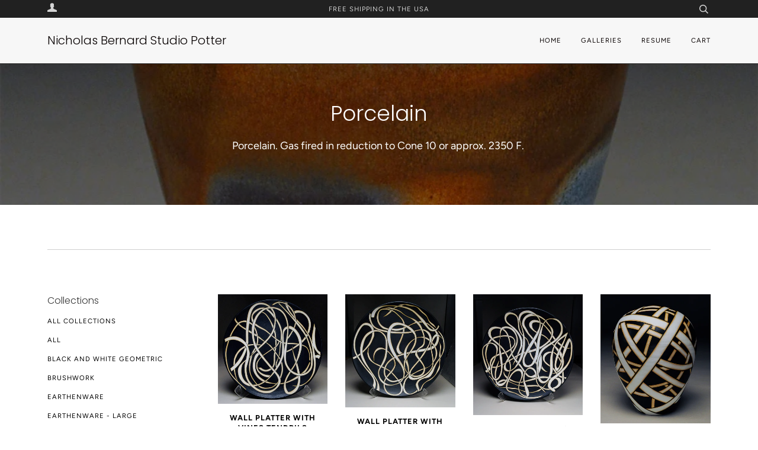

--- FILE ---
content_type: text/html; charset=utf-8
request_url: https://nbernard.com/collections/porcelain-1
body_size: 21031
content:
<!doctype html>
<!--[if lt IE 7]><html class="no-js lt-ie9 lt-ie8 lt-ie7" lang="en"> <![endif]-->
<!--[if IE 7]><html class="no-js lt-ie9 lt-ie8" lang="en"> <![endif]-->
<!--[if IE 8]><html class="no-js lt-ie9" lang="en"> <![endif]-->
<!--[if IE 9 ]><html class="ie9 no-js"> <![endif]-->
<!--[if (gt IE 9)|!(IE)]><!--> <html class="no-js"> <!--<![endif]-->
<head>

  <!-- ======================= Pipeline Theme V4.2 ========================= -->
  <meta charset="utf-8">
  <meta http-equiv="X-UA-Compatible" content="IE=edge,chrome=1">

  
    <link rel="shortcut icon" href="//nbernard.com/cdn/shop/files/02-10-18-20_32x32.jpg?v=1613731070" type="image/png">
  

  <!-- Title and description ================================================ -->
  <title>
  Porcelain &ndash; Nicholas Bernard Studio Potter
  </title>

  
  <meta name="description" content="Porcelain. Gas fired in reduction to Cone 10 or approx. 2350 F. ">
  

  <!-- Product meta ========================================================= -->
  <!-- /snippets/social-meta-tags.liquid -->


  <meta property="og:type" content="website">
  <meta property="og:title" content="Porcelain">


  <meta property="og:description" content="Porcelain. Gas fired in reduction to Cone 10 or approx. 2350 F. ">

  <meta property="og:url" content="https://nbernard.com/collections/porcelain-1">
  <meta property="og:site_name" content="Nicholas Bernard Studio Potter">









  <!-- Helpers ============================================================== -->
  <link rel="canonical" href="https://nbernard.com/collections/porcelain-1">
  <meta name="viewport" content="width=device-width,initial-scale=1">
  <meta name="theme-color" content="#000000">

  <!-- CSS ================================================================== -->
  <link href="//nbernard.com/cdn/shop/t/4/assets/theme.scss.css?v=14642370640344000891767566024" rel="stylesheet" type="text/css" media="all" />

  <!-- Vendor JS ============================================================ -->
  <script src="//nbernard.com/cdn/shop/t/4/assets/vendor.js?v=19349907457483068571537283625" type="text/javascript"></script>

  <!-- /snippets/oldIE-js.liquid -->


<!--[if lt IE 9]>
<script src="//cdnjs.cloudflare.com/ajax/libs/html5shiv/3.7.2/html5shiv.min.js" type="text/javascript"></script>
<script src="//nbernard.com/cdn/shop/t/4/assets/respond.min.js?v=52248677837542619231537283625" type="text/javascript"></script>
<script src="//nbernard.com/cdn/shop/t/4/assets/background_size_emu.js?v=20512233629963367491537283623" type="text/javascript"></script>
<link href="//nbernard.com/cdn/shop/t/4/assets/respond-proxy.html" id="respond-proxy" rel="respond-proxy" />
<link href="//nbernard.com/search?q=a0409f9054453778f3c3b1891579f0fe" id="respond-redirect" rel="respond-redirect" />
<script src="//nbernard.com/search?q=a0409f9054453778f3c3b1891579f0fe" type="text/javascript"></script>
<![endif]-->



  <script>
    var theme = {
      strings: {
        addToCart: "Add to Cart",
        soldOut: "Sold Out",
        unavailable: "Unavailable",
        join: "Join Now"
      },
      moneyFormat: "${{amount}}"
    }
  </script>

  
  

  <!-- /snippets/fonts.liquid -->



  <!-- Header hook for plugins ============================================== -->
  <script>window.performance && window.performance.mark && window.performance.mark('shopify.content_for_header.start');</script><meta id="shopify-digital-wallet" name="shopify-digital-wallet" content="/3650289731/digital_wallets/dialog">
<meta name="shopify-checkout-api-token" content="afa6df71479acf3eb72742d53536e2f0">
<meta id="in-context-paypal-metadata" data-shop-id="3650289731" data-venmo-supported="false" data-environment="production" data-locale="en_US" data-paypal-v4="true" data-currency="USD">
<link rel="alternate" type="application/atom+xml" title="Feed" href="/collections/porcelain-1.atom" />
<link rel="next" href="/collections/porcelain-1?page=2">
<link rel="alternate" type="application/json+oembed" href="https://nbernard.com/collections/porcelain-1.oembed">
<script async="async" src="/checkouts/internal/preloads.js?locale=en-US"></script>
<link rel="preconnect" href="https://shop.app" crossorigin="anonymous">
<script async="async" src="https://shop.app/checkouts/internal/preloads.js?locale=en-US&shop_id=3650289731" crossorigin="anonymous"></script>
<script id="apple-pay-shop-capabilities" type="application/json">{"shopId":3650289731,"countryCode":"US","currencyCode":"USD","merchantCapabilities":["supports3DS"],"merchantId":"gid:\/\/shopify\/Shop\/3650289731","merchantName":"Nicholas Bernard Studio Potter","requiredBillingContactFields":["postalAddress","email","phone"],"requiredShippingContactFields":["postalAddress","email","phone"],"shippingType":"shipping","supportedNetworks":["visa","masterCard","amex","discover","elo","jcb"],"total":{"type":"pending","label":"Nicholas Bernard Studio Potter","amount":"1.00"},"shopifyPaymentsEnabled":true,"supportsSubscriptions":true}</script>
<script id="shopify-features" type="application/json">{"accessToken":"afa6df71479acf3eb72742d53536e2f0","betas":["rich-media-storefront-analytics"],"domain":"nbernard.com","predictiveSearch":true,"shopId":3650289731,"locale":"en"}</script>
<script>var Shopify = Shopify || {};
Shopify.shop = "nicholas-bernard-studio-potter.myshopify.com";
Shopify.locale = "en";
Shopify.currency = {"active":"USD","rate":"1.0"};
Shopify.country = "US";
Shopify.theme = {"name":"Pipeline","id":37644959811,"schema_name":"Pipeline","schema_version":"4.2","theme_store_id":739,"role":"main"};
Shopify.theme.handle = "null";
Shopify.theme.style = {"id":null,"handle":null};
Shopify.cdnHost = "nbernard.com/cdn";
Shopify.routes = Shopify.routes || {};
Shopify.routes.root = "/";</script>
<script type="module">!function(o){(o.Shopify=o.Shopify||{}).modules=!0}(window);</script>
<script>!function(o){function n(){var o=[];function n(){o.push(Array.prototype.slice.apply(arguments))}return n.q=o,n}var t=o.Shopify=o.Shopify||{};t.loadFeatures=n(),t.autoloadFeatures=n()}(window);</script>
<script>
  window.ShopifyPay = window.ShopifyPay || {};
  window.ShopifyPay.apiHost = "shop.app\/pay";
  window.ShopifyPay.redirectState = null;
</script>
<script id="shop-js-analytics" type="application/json">{"pageType":"collection"}</script>
<script defer="defer" async type="module" src="//nbernard.com/cdn/shopifycloud/shop-js/modules/v2/client.init-shop-cart-sync_BApSsMSl.en.esm.js"></script>
<script defer="defer" async type="module" src="//nbernard.com/cdn/shopifycloud/shop-js/modules/v2/chunk.common_CBoos6YZ.esm.js"></script>
<script type="module">
  await import("//nbernard.com/cdn/shopifycloud/shop-js/modules/v2/client.init-shop-cart-sync_BApSsMSl.en.esm.js");
await import("//nbernard.com/cdn/shopifycloud/shop-js/modules/v2/chunk.common_CBoos6YZ.esm.js");

  window.Shopify.SignInWithShop?.initShopCartSync?.({"fedCMEnabled":true,"windoidEnabled":true});

</script>
<script>
  window.Shopify = window.Shopify || {};
  if (!window.Shopify.featureAssets) window.Shopify.featureAssets = {};
  window.Shopify.featureAssets['shop-js'] = {"shop-cart-sync":["modules/v2/client.shop-cart-sync_DJczDl9f.en.esm.js","modules/v2/chunk.common_CBoos6YZ.esm.js"],"init-fed-cm":["modules/v2/client.init-fed-cm_BzwGC0Wi.en.esm.js","modules/v2/chunk.common_CBoos6YZ.esm.js"],"init-windoid":["modules/v2/client.init-windoid_BS26ThXS.en.esm.js","modules/v2/chunk.common_CBoos6YZ.esm.js"],"shop-cash-offers":["modules/v2/client.shop-cash-offers_DthCPNIO.en.esm.js","modules/v2/chunk.common_CBoos6YZ.esm.js","modules/v2/chunk.modal_Bu1hFZFC.esm.js"],"shop-button":["modules/v2/client.shop-button_D_JX508o.en.esm.js","modules/v2/chunk.common_CBoos6YZ.esm.js"],"init-shop-email-lookup-coordinator":["modules/v2/client.init-shop-email-lookup-coordinator_DFwWcvrS.en.esm.js","modules/v2/chunk.common_CBoos6YZ.esm.js"],"shop-toast-manager":["modules/v2/client.shop-toast-manager_tEhgP2F9.en.esm.js","modules/v2/chunk.common_CBoos6YZ.esm.js"],"shop-login-button":["modules/v2/client.shop-login-button_DwLgFT0K.en.esm.js","modules/v2/chunk.common_CBoos6YZ.esm.js","modules/v2/chunk.modal_Bu1hFZFC.esm.js"],"avatar":["modules/v2/client.avatar_BTnouDA3.en.esm.js"],"init-shop-cart-sync":["modules/v2/client.init-shop-cart-sync_BApSsMSl.en.esm.js","modules/v2/chunk.common_CBoos6YZ.esm.js"],"pay-button":["modules/v2/client.pay-button_BuNmcIr_.en.esm.js","modules/v2/chunk.common_CBoos6YZ.esm.js"],"init-shop-for-new-customer-accounts":["modules/v2/client.init-shop-for-new-customer-accounts_DrjXSI53.en.esm.js","modules/v2/client.shop-login-button_DwLgFT0K.en.esm.js","modules/v2/chunk.common_CBoos6YZ.esm.js","modules/v2/chunk.modal_Bu1hFZFC.esm.js"],"init-customer-accounts-sign-up":["modules/v2/client.init-customer-accounts-sign-up_TlVCiykN.en.esm.js","modules/v2/client.shop-login-button_DwLgFT0K.en.esm.js","modules/v2/chunk.common_CBoos6YZ.esm.js","modules/v2/chunk.modal_Bu1hFZFC.esm.js"],"shop-follow-button":["modules/v2/client.shop-follow-button_C5D3XtBb.en.esm.js","modules/v2/chunk.common_CBoos6YZ.esm.js","modules/v2/chunk.modal_Bu1hFZFC.esm.js"],"checkout-modal":["modules/v2/client.checkout-modal_8TC_1FUY.en.esm.js","modules/v2/chunk.common_CBoos6YZ.esm.js","modules/v2/chunk.modal_Bu1hFZFC.esm.js"],"init-customer-accounts":["modules/v2/client.init-customer-accounts_C0Oh2ljF.en.esm.js","modules/v2/client.shop-login-button_DwLgFT0K.en.esm.js","modules/v2/chunk.common_CBoos6YZ.esm.js","modules/v2/chunk.modal_Bu1hFZFC.esm.js"],"lead-capture":["modules/v2/client.lead-capture_Cq0gfm7I.en.esm.js","modules/v2/chunk.common_CBoos6YZ.esm.js","modules/v2/chunk.modal_Bu1hFZFC.esm.js"],"shop-login":["modules/v2/client.shop-login_BmtnoEUo.en.esm.js","modules/v2/chunk.common_CBoos6YZ.esm.js","modules/v2/chunk.modal_Bu1hFZFC.esm.js"],"payment-terms":["modules/v2/client.payment-terms_BHOWV7U_.en.esm.js","modules/v2/chunk.common_CBoos6YZ.esm.js","modules/v2/chunk.modal_Bu1hFZFC.esm.js"]};
</script>
<script id="__st">var __st={"a":3650289731,"offset":-25200,"reqid":"218d47d4-f718-4692-a1cc-26138535742d-1768869135","pageurl":"nbernard.com\/collections\/porcelain-1","u":"f0d2d813d2cb","p":"collection","rtyp":"collection","rid":79969878083};</script>
<script>window.ShopifyPaypalV4VisibilityTracking = true;</script>
<script id="captcha-bootstrap">!function(){'use strict';const t='contact',e='account',n='new_comment',o=[[t,t],['blogs',n],['comments',n],[t,'customer']],c=[[e,'customer_login'],[e,'guest_login'],[e,'recover_customer_password'],[e,'create_customer']],r=t=>t.map((([t,e])=>`form[action*='/${t}']:not([data-nocaptcha='true']) input[name='form_type'][value='${e}']`)).join(','),a=t=>()=>t?[...document.querySelectorAll(t)].map((t=>t.form)):[];function s(){const t=[...o],e=r(t);return a(e)}const i='password',u='form_key',d=['recaptcha-v3-token','g-recaptcha-response','h-captcha-response',i],f=()=>{try{return window.sessionStorage}catch{return}},m='__shopify_v',_=t=>t.elements[u];function p(t,e,n=!1){try{const o=window.sessionStorage,c=JSON.parse(o.getItem(e)),{data:r}=function(t){const{data:e,action:n}=t;return t[m]||n?{data:e,action:n}:{data:t,action:n}}(c);for(const[e,n]of Object.entries(r))t.elements[e]&&(t.elements[e].value=n);n&&o.removeItem(e)}catch(o){console.error('form repopulation failed',{error:o})}}const l='form_type',E='cptcha';function T(t){t.dataset[E]=!0}const w=window,h=w.document,L='Shopify',v='ce_forms',y='captcha';let A=!1;((t,e)=>{const n=(g='f06e6c50-85a8-45c8-87d0-21a2b65856fe',I='https://cdn.shopify.com/shopifycloud/storefront-forms-hcaptcha/ce_storefront_forms_captcha_hcaptcha.v1.5.2.iife.js',D={infoText:'Protected by hCaptcha',privacyText:'Privacy',termsText:'Terms'},(t,e,n)=>{const o=w[L][v],c=o.bindForm;if(c)return c(t,g,e,D).then(n);var r;o.q.push([[t,g,e,D],n]),r=I,A||(h.body.append(Object.assign(h.createElement('script'),{id:'captcha-provider',async:!0,src:r})),A=!0)});var g,I,D;w[L]=w[L]||{},w[L][v]=w[L][v]||{},w[L][v].q=[],w[L][y]=w[L][y]||{},w[L][y].protect=function(t,e){n(t,void 0,e),T(t)},Object.freeze(w[L][y]),function(t,e,n,w,h,L){const[v,y,A,g]=function(t,e,n){const i=e?o:[],u=t?c:[],d=[...i,...u],f=r(d),m=r(i),_=r(d.filter((([t,e])=>n.includes(e))));return[a(f),a(m),a(_),s()]}(w,h,L),I=t=>{const e=t.target;return e instanceof HTMLFormElement?e:e&&e.form},D=t=>v().includes(t);t.addEventListener('submit',(t=>{const e=I(t);if(!e)return;const n=D(e)&&!e.dataset.hcaptchaBound&&!e.dataset.recaptchaBound,o=_(e),c=g().includes(e)&&(!o||!o.value);(n||c)&&t.preventDefault(),c&&!n&&(function(t){try{if(!f())return;!function(t){const e=f();if(!e)return;const n=_(t);if(!n)return;const o=n.value;o&&e.removeItem(o)}(t);const e=Array.from(Array(32),(()=>Math.random().toString(36)[2])).join('');!function(t,e){_(t)||t.append(Object.assign(document.createElement('input'),{type:'hidden',name:u})),t.elements[u].value=e}(t,e),function(t,e){const n=f();if(!n)return;const o=[...t.querySelectorAll(`input[type='${i}']`)].map((({name:t})=>t)),c=[...d,...o],r={};for(const[a,s]of new FormData(t).entries())c.includes(a)||(r[a]=s);n.setItem(e,JSON.stringify({[m]:1,action:t.action,data:r}))}(t,e)}catch(e){console.error('failed to persist form',e)}}(e),e.submit())}));const S=(t,e)=>{t&&!t.dataset[E]&&(n(t,e.some((e=>e===t))),T(t))};for(const o of['focusin','change'])t.addEventListener(o,(t=>{const e=I(t);D(e)&&S(e,y())}));const B=e.get('form_key'),M=e.get(l),P=B&&M;t.addEventListener('DOMContentLoaded',(()=>{const t=y();if(P)for(const e of t)e.elements[l].value===M&&p(e,B);[...new Set([...A(),...v().filter((t=>'true'===t.dataset.shopifyCaptcha))])].forEach((e=>S(e,t)))}))}(h,new URLSearchParams(w.location.search),n,t,e,['guest_login'])})(!0,!0)}();</script>
<script integrity="sha256-4kQ18oKyAcykRKYeNunJcIwy7WH5gtpwJnB7kiuLZ1E=" data-source-attribution="shopify.loadfeatures" defer="defer" src="//nbernard.com/cdn/shopifycloud/storefront/assets/storefront/load_feature-a0a9edcb.js" crossorigin="anonymous"></script>
<script crossorigin="anonymous" defer="defer" src="//nbernard.com/cdn/shopifycloud/storefront/assets/shopify_pay/storefront-65b4c6d7.js?v=20250812"></script>
<script data-source-attribution="shopify.dynamic_checkout.dynamic.init">var Shopify=Shopify||{};Shopify.PaymentButton=Shopify.PaymentButton||{isStorefrontPortableWallets:!0,init:function(){window.Shopify.PaymentButton.init=function(){};var t=document.createElement("script");t.src="https://nbernard.com/cdn/shopifycloud/portable-wallets/latest/portable-wallets.en.js",t.type="module",document.head.appendChild(t)}};
</script>
<script data-source-attribution="shopify.dynamic_checkout.buyer_consent">
  function portableWalletsHideBuyerConsent(e){var t=document.getElementById("shopify-buyer-consent"),n=document.getElementById("shopify-subscription-policy-button");t&&n&&(t.classList.add("hidden"),t.setAttribute("aria-hidden","true"),n.removeEventListener("click",e))}function portableWalletsShowBuyerConsent(e){var t=document.getElementById("shopify-buyer-consent"),n=document.getElementById("shopify-subscription-policy-button");t&&n&&(t.classList.remove("hidden"),t.removeAttribute("aria-hidden"),n.addEventListener("click",e))}window.Shopify?.PaymentButton&&(window.Shopify.PaymentButton.hideBuyerConsent=portableWalletsHideBuyerConsent,window.Shopify.PaymentButton.showBuyerConsent=portableWalletsShowBuyerConsent);
</script>
<script data-source-attribution="shopify.dynamic_checkout.cart.bootstrap">document.addEventListener("DOMContentLoaded",(function(){function t(){return document.querySelector("shopify-accelerated-checkout-cart, shopify-accelerated-checkout")}if(t())Shopify.PaymentButton.init();else{new MutationObserver((function(e,n){t()&&(Shopify.PaymentButton.init(),n.disconnect())})).observe(document.body,{childList:!0,subtree:!0})}}));
</script>
<link id="shopify-accelerated-checkout-styles" rel="stylesheet" media="screen" href="https://nbernard.com/cdn/shopifycloud/portable-wallets/latest/accelerated-checkout-backwards-compat.css" crossorigin="anonymous">
<style id="shopify-accelerated-checkout-cart">
        #shopify-buyer-consent {
  margin-top: 1em;
  display: inline-block;
  width: 100%;
}

#shopify-buyer-consent.hidden {
  display: none;
}

#shopify-subscription-policy-button {
  background: none;
  border: none;
  padding: 0;
  text-decoration: underline;
  font-size: inherit;
  cursor: pointer;
}

#shopify-subscription-policy-button::before {
  box-shadow: none;
}

      </style>

<script>window.performance && window.performance.mark && window.performance.mark('shopify.content_for_header.end');</script>
<meta property="og:image" content="https://cdn.shopify.com/s/files/1/0036/5028/9731/collections/p-09-07-17-7.jpg?v=1537305416" />
<meta property="og:image:secure_url" content="https://cdn.shopify.com/s/files/1/0036/5028/9731/collections/p-09-07-17-7.jpg?v=1537305416" />
<meta property="og:image:width" content="753" />
<meta property="og:image:height" content="800" />
<meta property="og:image:alt" content="Porcelain" />
<link href="https://monorail-edge.shopifysvc.com" rel="dns-prefetch">
<script>(function(){if ("sendBeacon" in navigator && "performance" in window) {try {var session_token_from_headers = performance.getEntriesByType('navigation')[0].serverTiming.find(x => x.name == '_s').description;} catch {var session_token_from_headers = undefined;}var session_cookie_matches = document.cookie.match(/_shopify_s=([^;]*)/);var session_token_from_cookie = session_cookie_matches && session_cookie_matches.length === 2 ? session_cookie_matches[1] : "";var session_token = session_token_from_headers || session_token_from_cookie || "";function handle_abandonment_event(e) {var entries = performance.getEntries().filter(function(entry) {return /monorail-edge.shopifysvc.com/.test(entry.name);});if (!window.abandonment_tracked && entries.length === 0) {window.abandonment_tracked = true;var currentMs = Date.now();var navigation_start = performance.timing.navigationStart;var payload = {shop_id: 3650289731,url: window.location.href,navigation_start,duration: currentMs - navigation_start,session_token,page_type: "collection"};window.navigator.sendBeacon("https://monorail-edge.shopifysvc.com/v1/produce", JSON.stringify({schema_id: "online_store_buyer_site_abandonment/1.1",payload: payload,metadata: {event_created_at_ms: currentMs,event_sent_at_ms: currentMs}}));}}window.addEventListener('pagehide', handle_abandonment_event);}}());</script>
<script id="web-pixels-manager-setup">(function e(e,d,r,n,o){if(void 0===o&&(o={}),!Boolean(null===(a=null===(i=window.Shopify)||void 0===i?void 0:i.analytics)||void 0===a?void 0:a.replayQueue)){var i,a;window.Shopify=window.Shopify||{};var t=window.Shopify;t.analytics=t.analytics||{};var s=t.analytics;s.replayQueue=[],s.publish=function(e,d,r){return s.replayQueue.push([e,d,r]),!0};try{self.performance.mark("wpm:start")}catch(e){}var l=function(){var e={modern:/Edge?\/(1{2}[4-9]|1[2-9]\d|[2-9]\d{2}|\d{4,})\.\d+(\.\d+|)|Firefox\/(1{2}[4-9]|1[2-9]\d|[2-9]\d{2}|\d{4,})\.\d+(\.\d+|)|Chrom(ium|e)\/(9{2}|\d{3,})\.\d+(\.\d+|)|(Maci|X1{2}).+ Version\/(15\.\d+|(1[6-9]|[2-9]\d|\d{3,})\.\d+)([,.]\d+|)( \(\w+\)|)( Mobile\/\w+|) Safari\/|Chrome.+OPR\/(9{2}|\d{3,})\.\d+\.\d+|(CPU[ +]OS|iPhone[ +]OS|CPU[ +]iPhone|CPU IPhone OS|CPU iPad OS)[ +]+(15[._]\d+|(1[6-9]|[2-9]\d|\d{3,})[._]\d+)([._]\d+|)|Android:?[ /-](13[3-9]|1[4-9]\d|[2-9]\d{2}|\d{4,})(\.\d+|)(\.\d+|)|Android.+Firefox\/(13[5-9]|1[4-9]\d|[2-9]\d{2}|\d{4,})\.\d+(\.\d+|)|Android.+Chrom(ium|e)\/(13[3-9]|1[4-9]\d|[2-9]\d{2}|\d{4,})\.\d+(\.\d+|)|SamsungBrowser\/([2-9]\d|\d{3,})\.\d+/,legacy:/Edge?\/(1[6-9]|[2-9]\d|\d{3,})\.\d+(\.\d+|)|Firefox\/(5[4-9]|[6-9]\d|\d{3,})\.\d+(\.\d+|)|Chrom(ium|e)\/(5[1-9]|[6-9]\d|\d{3,})\.\d+(\.\d+|)([\d.]+$|.*Safari\/(?![\d.]+ Edge\/[\d.]+$))|(Maci|X1{2}).+ Version\/(10\.\d+|(1[1-9]|[2-9]\d|\d{3,})\.\d+)([,.]\d+|)( \(\w+\)|)( Mobile\/\w+|) Safari\/|Chrome.+OPR\/(3[89]|[4-9]\d|\d{3,})\.\d+\.\d+|(CPU[ +]OS|iPhone[ +]OS|CPU[ +]iPhone|CPU IPhone OS|CPU iPad OS)[ +]+(10[._]\d+|(1[1-9]|[2-9]\d|\d{3,})[._]\d+)([._]\d+|)|Android:?[ /-](13[3-9]|1[4-9]\d|[2-9]\d{2}|\d{4,})(\.\d+|)(\.\d+|)|Mobile Safari.+OPR\/([89]\d|\d{3,})\.\d+\.\d+|Android.+Firefox\/(13[5-9]|1[4-9]\d|[2-9]\d{2}|\d{4,})\.\d+(\.\d+|)|Android.+Chrom(ium|e)\/(13[3-9]|1[4-9]\d|[2-9]\d{2}|\d{4,})\.\d+(\.\d+|)|Android.+(UC? ?Browser|UCWEB|U3)[ /]?(15\.([5-9]|\d{2,})|(1[6-9]|[2-9]\d|\d{3,})\.\d+)\.\d+|SamsungBrowser\/(5\.\d+|([6-9]|\d{2,})\.\d+)|Android.+MQ{2}Browser\/(14(\.(9|\d{2,})|)|(1[5-9]|[2-9]\d|\d{3,})(\.\d+|))(\.\d+|)|K[Aa][Ii]OS\/(3\.\d+|([4-9]|\d{2,})\.\d+)(\.\d+|)/},d=e.modern,r=e.legacy,n=navigator.userAgent;return n.match(d)?"modern":n.match(r)?"legacy":"unknown"}(),u="modern"===l?"modern":"legacy",c=(null!=n?n:{modern:"",legacy:""})[u],f=function(e){return[e.baseUrl,"/wpm","/b",e.hashVersion,"modern"===e.buildTarget?"m":"l",".js"].join("")}({baseUrl:d,hashVersion:r,buildTarget:u}),m=function(e){var d=e.version,r=e.bundleTarget,n=e.surface,o=e.pageUrl,i=e.monorailEndpoint;return{emit:function(e){var a=e.status,t=e.errorMsg,s=(new Date).getTime(),l=JSON.stringify({metadata:{event_sent_at_ms:s},events:[{schema_id:"web_pixels_manager_load/3.1",payload:{version:d,bundle_target:r,page_url:o,status:a,surface:n,error_msg:t},metadata:{event_created_at_ms:s}}]});if(!i)return console&&console.warn&&console.warn("[Web Pixels Manager] No Monorail endpoint provided, skipping logging."),!1;try{return self.navigator.sendBeacon.bind(self.navigator)(i,l)}catch(e){}var u=new XMLHttpRequest;try{return u.open("POST",i,!0),u.setRequestHeader("Content-Type","text/plain"),u.send(l),!0}catch(e){return console&&console.warn&&console.warn("[Web Pixels Manager] Got an unhandled error while logging to Monorail."),!1}}}}({version:r,bundleTarget:l,surface:e.surface,pageUrl:self.location.href,monorailEndpoint:e.monorailEndpoint});try{o.browserTarget=l,function(e){var d=e.src,r=e.async,n=void 0===r||r,o=e.onload,i=e.onerror,a=e.sri,t=e.scriptDataAttributes,s=void 0===t?{}:t,l=document.createElement("script"),u=document.querySelector("head"),c=document.querySelector("body");if(l.async=n,l.src=d,a&&(l.integrity=a,l.crossOrigin="anonymous"),s)for(var f in s)if(Object.prototype.hasOwnProperty.call(s,f))try{l.dataset[f]=s[f]}catch(e){}if(o&&l.addEventListener("load",o),i&&l.addEventListener("error",i),u)u.appendChild(l);else{if(!c)throw new Error("Did not find a head or body element to append the script");c.appendChild(l)}}({src:f,async:!0,onload:function(){if(!function(){var e,d;return Boolean(null===(d=null===(e=window.Shopify)||void 0===e?void 0:e.analytics)||void 0===d?void 0:d.initialized)}()){var d=window.webPixelsManager.init(e)||void 0;if(d){var r=window.Shopify.analytics;r.replayQueue.forEach((function(e){var r=e[0],n=e[1],o=e[2];d.publishCustomEvent(r,n,o)})),r.replayQueue=[],r.publish=d.publishCustomEvent,r.visitor=d.visitor,r.initialized=!0}}},onerror:function(){return m.emit({status:"failed",errorMsg:"".concat(f," has failed to load")})},sri:function(e){var d=/^sha384-[A-Za-z0-9+/=]+$/;return"string"==typeof e&&d.test(e)}(c)?c:"",scriptDataAttributes:o}),m.emit({status:"loading"})}catch(e){m.emit({status:"failed",errorMsg:(null==e?void 0:e.message)||"Unknown error"})}}})({shopId: 3650289731,storefrontBaseUrl: "https://nbernard.com",extensionsBaseUrl: "https://extensions.shopifycdn.com/cdn/shopifycloud/web-pixels-manager",monorailEndpoint: "https://monorail-edge.shopifysvc.com/unstable/produce_batch",surface: "storefront-renderer",enabledBetaFlags: ["2dca8a86"],webPixelsConfigList: [{"id":"shopify-app-pixel","configuration":"{}","eventPayloadVersion":"v1","runtimeContext":"STRICT","scriptVersion":"0450","apiClientId":"shopify-pixel","type":"APP","privacyPurposes":["ANALYTICS","MARKETING"]},{"id":"shopify-custom-pixel","eventPayloadVersion":"v1","runtimeContext":"LAX","scriptVersion":"0450","apiClientId":"shopify-pixel","type":"CUSTOM","privacyPurposes":["ANALYTICS","MARKETING"]}],isMerchantRequest: false,initData: {"shop":{"name":"Nicholas Bernard Studio Potter","paymentSettings":{"currencyCode":"USD"},"myshopifyDomain":"nicholas-bernard-studio-potter.myshopify.com","countryCode":"US","storefrontUrl":"https:\/\/nbernard.com"},"customer":null,"cart":null,"checkout":null,"productVariants":[],"purchasingCompany":null},},"https://nbernard.com/cdn","fcfee988w5aeb613cpc8e4bc33m6693e112",{"modern":"","legacy":""},{"shopId":"3650289731","storefrontBaseUrl":"https:\/\/nbernard.com","extensionBaseUrl":"https:\/\/extensions.shopifycdn.com\/cdn\/shopifycloud\/web-pixels-manager","surface":"storefront-renderer","enabledBetaFlags":"[\"2dca8a86\"]","isMerchantRequest":"false","hashVersion":"fcfee988w5aeb613cpc8e4bc33m6693e112","publish":"custom","events":"[[\"page_viewed\",{}],[\"collection_viewed\",{\"collection\":{\"id\":\"79969878083\",\"title\":\"Porcelain\",\"productVariants\":[{\"price\":{\"amount\":2000.0,\"currencyCode\":\"USD\"},\"product\":{\"title\":\"Wall Platter with Vines Tendrils\",\"vendor\":\"Nicholas Bernard Studio Potter\",\"id\":\"8665132171418\",\"untranslatedTitle\":\"Wall Platter with Vines Tendrils\",\"url\":\"\/products\/wall-platter-with-vines-tendrils\",\"type\":\"\"},\"id\":\"46717138141338\",\"image\":{\"src\":\"\/\/nbernard.com\/cdn\/shop\/files\/10-28-25-p-3.jpg?v=1761763221\"},\"sku\":null,\"title\":\"Default Title\",\"untranslatedTitle\":\"Default Title\"},{\"price\":{\"amount\":2200.0,\"currencyCode\":\"USD\"},\"product\":{\"title\":\"Wall Platter with Tendrils\",\"vendor\":\"Nicholas Bernard Studio Potter\",\"id\":\"8665131319450\",\"untranslatedTitle\":\"Wall Platter with Tendrils\",\"url\":\"\/products\/wall-platter-with-tendrils\",\"type\":\"\"},\"id\":\"46717135257754\",\"image\":{\"src\":\"\/\/nbernard.com\/cdn\/shop\/files\/10-28-25-p-2.jpg?v=1761762907\"},\"sku\":null,\"title\":\"Default Title\",\"untranslatedTitle\":\"Default Title\"},{\"price\":{\"amount\":2400.0,\"currencyCode\":\"USD\"},\"product\":{\"title\":\"Wall Platter Dense Vines\",\"vendor\":\"Nicholas Bernard Studio Potter\",\"id\":\"8665130107034\",\"untranslatedTitle\":\"Wall Platter Dense Vines\",\"url\":\"\/products\/wall-platter-dense-vines\",\"type\":\"\"},\"id\":\"46717133324442\",\"image\":{\"src\":\"\/\/nbernard.com\/cdn\/shop\/files\/10-28-25-p-1.jpg?v=1761762711\"},\"sku\":null,\"title\":\"Default Title\",\"untranslatedTitle\":\"Default Title\"},{\"price\":{\"amount\":475.0,\"currencyCode\":\"USD\"},\"product\":{\"title\":\"Wrapped Bottle\",\"vendor\":\"Nicholas Bernard Studio Potter\",\"id\":\"8615342571674\",\"untranslatedTitle\":\"Wrapped Bottle\",\"url\":\"\/products\/wrapped-bottle-2\",\"type\":\"\"},\"id\":\"46521785286810\",\"image\":{\"src\":\"\/\/nbernard.com\/cdn\/shop\/files\/09-04-25-p-3.jpg?v=1757099425\"},\"sku\":null,\"title\":\"Default Title\",\"untranslatedTitle\":\"Default Title\"},{\"price\":{\"amount\":575.0,\"currencyCode\":\"USD\"},\"product\":{\"title\":\"Architectural Vessel\",\"vendor\":\"Nicholas Bernard Studio Potter\",\"id\":\"8615342145690\",\"untranslatedTitle\":\"Architectural Vessel\",\"url\":\"\/products\/architectural-vessel\",\"type\":\"\"},\"id\":\"46521783451802\",\"image\":{\"src\":\"\/\/nbernard.com\/cdn\/shop\/files\/09-04-25-p-5.jpg?v=1757099249\"},\"sku\":null,\"title\":\"Default Title\",\"untranslatedTitle\":\"Default Title\"},{\"price\":{\"amount\":575.0,\"currencyCode\":\"USD\"},\"product\":{\"title\":\"Zigzag Bowl\",\"vendor\":\"Nicholas Bernard Studio Potter\",\"id\":\"8615341719706\",\"untranslatedTitle\":\"Zigzag Bowl\",\"url\":\"\/products\/zigzag-bowl\",\"type\":\"\"},\"id\":\"46521779978394\",\"image\":{\"src\":\"\/\/nbernard.com\/cdn\/shop\/files\/09-04-25-p-8.jpg?v=1757099113\"},\"sku\":null,\"title\":\"Default Title\",\"untranslatedTitle\":\"Default Title\"},{\"price\":{\"amount\":495.0,\"currencyCode\":\"USD\"},\"product\":{\"title\":\"Squiggles and Triangles\",\"vendor\":\"Nicholas Bernard Studio Potter\",\"id\":\"8615339819162\",\"untranslatedTitle\":\"Squiggles and Triangles\",\"url\":\"\/products\/squiggles-and-triangles\",\"type\":\"\"},\"id\":\"46521777422490\",\"image\":{\"src\":\"\/\/nbernard.com\/cdn\/shop\/files\/09-04-25-p-11.jpg?v=1757098879\"},\"sku\":null,\"title\":\"Default Title\",\"untranslatedTitle\":\"Default Title\"},{\"price\":{\"amount\":495.0,\"currencyCode\":\"USD\"},\"product\":{\"title\":\"Offset Squiggles\",\"vendor\":\"Nicholas Bernard Studio Potter\",\"id\":\"8615337722010\",\"untranslatedTitle\":\"Offset Squiggles\",\"url\":\"\/products\/offset-squiggles\",\"type\":\"\"},\"id\":\"46521768968346\",\"image\":{\"src\":\"\/\/nbernard.com\/cdn\/shop\/files\/09-04-25-p-12.jpg?v=1757098787\"},\"sku\":null,\"title\":\"Default Title\",\"untranslatedTitle\":\"Default Title\"},{\"price\":{\"amount\":550.0,\"currencyCode\":\"USD\"},\"product\":{\"title\":\"Bullseye\",\"vendor\":\"Nicholas Bernard Studio Potter\",\"id\":\"8615336706202\",\"untranslatedTitle\":\"Bullseye\",\"url\":\"\/products\/bullseye\",\"type\":\"\"},\"id\":\"46521761366170\",\"image\":{\"src\":\"\/\/nbernard.com\/cdn\/shop\/files\/09-04-25-p-13.jpg?v=1757098673\"},\"sku\":null,\"title\":\"Default Title\",\"untranslatedTitle\":\"Default Title\"},{\"price\":{\"amount\":475.0,\"currencyCode\":\"USD\"},\"product\":{\"title\":\"Tall Patterned Bowl\",\"vendor\":\"Nicholas Bernard Studio Potter\",\"id\":\"8615335690394\",\"untranslatedTitle\":\"Tall Patterned Bowl\",\"url\":\"\/products\/tall-patterned-bowl-1\",\"type\":\"\"},\"id\":\"46521755599002\",\"image\":{\"src\":\"\/\/nbernard.com\/cdn\/shop\/files\/09-04-25-p-15.jpg?v=1757098510\"},\"sku\":null,\"title\":\"Default Title\",\"untranslatedTitle\":\"Default Title\"},{\"price\":{\"amount\":1750.0,\"currencyCode\":\"USD\"},\"product\":{\"title\":\"Wide Lines\",\"vendor\":\"Nicholas Bernard Studio Potter\",\"id\":\"8615333101722\",\"untranslatedTitle\":\"Wide Lines\",\"url\":\"\/products\/wide-lines\",\"type\":\"\"},\"id\":\"46521743409306\",\"image\":{\"src\":\"\/\/nbernard.com\/cdn\/shop\/files\/09-04-25-p-19.jpg?v=1757098139\"},\"sku\":null,\"title\":\"Default Title\",\"untranslatedTitle\":\"Default Title\"},{\"price\":{\"amount\":2200.0,\"currencyCode\":\"USD\"},\"product\":{\"title\":\"Assembled Squiggles\",\"vendor\":\"Nicholas Bernard Studio Potter\",\"id\":\"8615331496090\",\"untranslatedTitle\":\"Assembled Squiggles\",\"url\":\"\/products\/assembled-squiggles\",\"type\":\"\"},\"id\":\"46521735381146\",\"image\":{\"src\":\"\/\/nbernard.com\/cdn\/shop\/files\/09-04-25-p-21.jpg?v=1757097811\"},\"sku\":null,\"title\":\"Default Title\",\"untranslatedTitle\":\"Default Title\"},{\"price\":{\"amount\":1600.0,\"currencyCode\":\"USD\"},\"product\":{\"title\":\"Wide Maze\",\"vendor\":\"Nicholas Bernard Studio Potter\",\"id\":\"8615330873498\",\"untranslatedTitle\":\"Wide Maze\",\"url\":\"\/products\/wide-maze\",\"type\":\"\"},\"id\":\"46521734201498\",\"image\":{\"src\":\"\/\/nbernard.com\/cdn\/shop\/files\/09-04-25-p-22.jpg?v=1757097701\"},\"sku\":null,\"title\":\"Default Title\",\"untranslatedTitle\":\"Default Title\"},{\"price\":{\"amount\":2200.0,\"currencyCode\":\"USD\"},\"product\":{\"title\":\"Wavy Bands Bottle\",\"vendor\":\"Nicholas Bernard Studio Potter\",\"id\":\"8615329857690\",\"untranslatedTitle\":\"Wavy Bands Bottle\",\"url\":\"\/products\/wavy-bands-bottle\",\"type\":\"\"},\"id\":\"46521729908890\",\"image\":{\"src\":\"\/\/nbernard.com\/cdn\/shop\/files\/09-04-25-p-25.jpg?v=1757097384\"},\"sku\":null,\"title\":\"Default Title\",\"untranslatedTitle\":\"Default Title\"},{\"price\":{\"amount\":1800.0,\"currencyCode\":\"USD\"},\"product\":{\"title\":\"Maze Vessel\",\"vendor\":\"Nicholas Bernard Studio Potter\",\"id\":\"8615328710810\",\"untranslatedTitle\":\"Maze Vessel\",\"url\":\"\/products\/maze-vessel\",\"type\":\"\"},\"id\":\"46521727221914\",\"image\":{\"src\":\"\/\/nbernard.com\/cdn\/shop\/files\/09-04-25-p-27.jpg?v=1757096993\"},\"sku\":null,\"title\":\"Default Title\",\"untranslatedTitle\":\"Default Title\"},{\"price\":{\"amount\":1600.0,\"currencyCode\":\"USD\"},\"product\":{\"title\":\"Vines and Squiggles\",\"vendor\":\"Nicholas Bernard Studio Potter\",\"id\":\"8615328383130\",\"untranslatedTitle\":\"Vines and Squiggles\",\"url\":\"\/products\/vines-and-squiggles-1\",\"type\":\"\"},\"id\":\"46521725845658\",\"image\":{\"src\":\"\/\/nbernard.com\/cdn\/shop\/files\/09-04-25-p-28.jpg?v=1757096882\"},\"sku\":null,\"title\":\"Default Title\",\"untranslatedTitle\":\"Default Title\"},{\"price\":{\"amount\":1500.0,\"currencyCode\":\"USD\"},\"product\":{\"title\":\"Eclipse Vessel\",\"vendor\":\"Nicholas Bernard Studio Potter\",\"id\":\"8615327858842\",\"untranslatedTitle\":\"Eclipse Vessel\",\"url\":\"\/products\/eclipse-vessel\",\"type\":\"\"},\"id\":\"46521724928154\",\"image\":{\"src\":\"\/\/nbernard.com\/cdn\/shop\/files\/09-04-25-p-29.jpg?v=1757096764\"},\"sku\":null,\"title\":\"Default Title\",\"untranslatedTitle\":\"Default Title\"},{\"price\":{\"amount\":2000.0,\"currencyCode\":\"USD\"},\"product\":{\"title\":\"Tendrils and Triangles\",\"vendor\":\"Nicholas Bernard Studio Potter\",\"id\":\"8615303217306\",\"untranslatedTitle\":\"Tendrils and Triangles\",\"url\":\"\/products\/tendrils-and-triangles\",\"type\":\"\"},\"id\":\"46521591529626\",\"image\":{\"src\":\"\/\/nbernard.com\/cdn\/shop\/files\/09-04-25-p-31.jpg?v=1757092398\"},\"sku\":null,\"title\":\"Default Title\",\"untranslatedTitle\":\"Default Title\"},{\"price\":{\"amount\":1950.0,\"currencyCode\":\"USD\"},\"product\":{\"title\":\"Tall Striped Bowl\",\"vendor\":\"Nicholas Bernard Studio Potter\",\"id\":\"8615302365338\",\"untranslatedTitle\":\"Tall Striped Bowl\",\"url\":\"\/products\/tall-striped-bowl\",\"type\":\"\"},\"id\":\"46521589727386\",\"image\":{\"src\":\"\/\/nbernard.com\/cdn\/shop\/files\/09-04-25-p-32.jpg?v=1757091480\"},\"sku\":null,\"title\":\"Default Title\",\"untranslatedTitle\":\"Default Title\"},{\"price\":{\"amount\":1600.0,\"currencyCode\":\"USD\"},\"product\":{\"title\":\"Big Leaf Vessel\",\"vendor\":\"Nicholas Bernard Studio Potter\",\"id\":\"8615294795930\",\"untranslatedTitle\":\"Big Leaf Vessel\",\"url\":\"\/products\/big-leaf-vessel\",\"type\":\"\"},\"id\":\"46521566625946\",\"image\":{\"src\":\"\/\/nbernard.com\/cdn\/shop\/files\/09-04-25-p-35.jpg?v=1757091007\"},\"sku\":null,\"title\":\"Default Title\",\"untranslatedTitle\":\"Default Title\"},{\"price\":{\"amount\":2400.0,\"currencyCode\":\"USD\"},\"product\":{\"title\":\"Vortex Vessel\",\"vendor\":\"Nicholas Bernard Studio Potter\",\"id\":\"8615294369946\",\"untranslatedTitle\":\"Vortex Vessel\",\"url\":\"\/products\/vortex-vessel\",\"type\":\"\"},\"id\":\"46521565872282\",\"image\":{\"src\":\"\/\/nbernard.com\/cdn\/shop\/files\/09-04-25-p-36.jpg?v=1757090824\"},\"sku\":null,\"title\":\"Default Title\",\"untranslatedTitle\":\"Default Title\"},{\"price\":{\"amount\":2800.0,\"currencyCode\":\"USD\"},\"product\":{\"title\":\"Wide Offset Mazes\",\"vendor\":\"Nicholas Bernard Studio Potter\",\"id\":\"8615293714586\",\"untranslatedTitle\":\"Wide Offset Mazes\",\"url\":\"\/products\/wide-offset-mazes\",\"type\":\"\"},\"id\":\"46521563938970\",\"image\":{\"src\":\"\/\/nbernard.com\/cdn\/shop\/files\/09-04-25-p-37.jpg?v=1757090672\"},\"sku\":null,\"title\":\"Default Title\",\"untranslatedTitle\":\"Default Title\"},{\"price\":{\"amount\":2200.0,\"currencyCode\":\"USD\"},\"product\":{\"title\":\"Tall Bowl. Connected Lines\",\"vendor\":\"Nicholas Bernard Studio Potter\",\"id\":\"8615288963226\",\"untranslatedTitle\":\"Tall Bowl. Connected Lines\",\"url\":\"\/products\/tall-bowl-connected-lines\",\"type\":\"\"},\"id\":\"46521552208026\",\"image\":{\"src\":\"\/\/nbernard.com\/cdn\/shop\/files\/09-04-25-p-38.jpg?v=1757089876\"},\"sku\":null,\"title\":\"Default Title\",\"untranslatedTitle\":\"Default Title\"},{\"price\":{\"amount\":3500.0,\"currencyCode\":\"USD\"},\"product\":{\"title\":\"Star Maze Vessel\",\"vendor\":\"Nicholas Bernard Studio Potter\",\"id\":\"8615288078490\",\"untranslatedTitle\":\"Star Maze Vessel\",\"url\":\"\/products\/star-maze-vessel\",\"type\":\"\"},\"id\":\"46521543458970\",\"image\":{\"src\":\"\/\/nbernard.com\/cdn\/shop\/files\/09-04-25-p-39.jpg?v=1757089652\"},\"sku\":null,\"title\":\"Default Title\",\"untranslatedTitle\":\"Default Title\"},{\"price\":{\"amount\":2600.0,\"currencyCode\":\"USD\"},\"product\":{\"title\":\"Wavy Bands. Urn\",\"vendor\":\"Nicholas Bernard Studio Potter\",\"id\":\"8615287718042\",\"untranslatedTitle\":\"Wavy Bands. Urn\",\"url\":\"\/products\/wavy-bands-urn\",\"type\":\"\"},\"id\":\"46521542607002\",\"image\":{\"src\":\"\/\/nbernard.com\/cdn\/shop\/files\/09-04-25-p-40.jpg?v=1757089353\"},\"sku\":null,\"title\":\"Default Title\",\"untranslatedTitle\":\"Default Title\"},{\"price\":{\"amount\":395.0,\"currencyCode\":\"USD\"},\"product\":{\"title\":\"Vessel Assembled Patterns\",\"vendor\":\"Nicholas Bernard Studio Potter\",\"id\":\"8610061287578\",\"untranslatedTitle\":\"Vessel Assembled Patterns\",\"url\":\"\/products\/vessel-assembled-patterns\",\"type\":\"\"},\"id\":\"46454073688218\",\"image\":{\"src\":\"\/\/nbernard.com\/cdn\/shop\/files\/08-27-25-p-9.jpg?v=1756407865\"},\"sku\":null,\"title\":\"Default Title\",\"untranslatedTitle\":\"Default Title\"},{\"price\":{\"amount\":375.0,\"currencyCode\":\"USD\"},\"product\":{\"title\":\"Assembled Bottle\",\"vendor\":\"Nicholas Bernard Studio Potter\",\"id\":\"8610057814170\",\"untranslatedTitle\":\"Assembled Bottle\",\"url\":\"\/products\/assembled-bottle\",\"type\":\"\"},\"id\":\"46454062448794\",\"image\":{\"src\":\"\/\/nbernard.com\/cdn\/shop\/files\/08-27-25-p-4.jpg?v=1756407543\"},\"sku\":null,\"title\":\"Default Title\",\"untranslatedTitle\":\"Default Title\"},{\"price\":{\"amount\":375.0,\"currencyCode\":\"USD\"},\"product\":{\"title\":\"Assembled Vessel\",\"vendor\":\"Nicholas Bernard Studio Potter\",\"id\":\"8610057289882\",\"untranslatedTitle\":\"Assembled Vessel\",\"url\":\"\/products\/assembled-vessel\",\"type\":\"\"},\"id\":\"46454061727898\",\"image\":{\"src\":\"\/\/nbernard.com\/cdn\/shop\/files\/08-27-25-p-3.jpg?v=1756407187\"},\"sku\":null,\"title\":\"Default Title\",\"untranslatedTitle\":\"Default Title\"},{\"price\":{\"amount\":700.0,\"currencyCode\":\"USD\"},\"product\":{\"title\":\"Zig Zag Bottle\",\"vendor\":\"Nicholas Bernard Studio Potter\",\"id\":\"8519488274586\",\"untranslatedTitle\":\"Zig Zag Bottle\",\"url\":\"\/products\/zig-zag-bottle\",\"type\":\"\"},\"id\":\"45830666518682\",\"image\":{\"src\":\"\/\/nbernard.com\/cdn\/shop\/files\/06-07-25-p-3.jpg?v=1749336244\"},\"sku\":\"\",\"title\":\"Default Title\",\"untranslatedTitle\":\"Default Title\"},{\"price\":{\"amount\":600.0,\"currencyCode\":\"USD\"},\"product\":{\"title\":\"Untitled Bottle\",\"vendor\":\"Nicholas Bernard Studio Potter\",\"id\":\"8519487946906\",\"untranslatedTitle\":\"Untitled Bottle\",\"url\":\"\/products\/untitled-bottle\",\"type\":\"\"},\"id\":\"45830665797786\",\"image\":{\"src\":\"\/\/nbernard.com\/cdn\/shop\/files\/06-07-25-p-4.jpg?v=1749336145\"},\"sku\":\"\",\"title\":\"Default Title\",\"untranslatedTitle\":\"Default Title\"},{\"price\":{\"amount\":625.0,\"currencyCode\":\"USD\"},\"product\":{\"title\":\"Star Burst Bottle\",\"vendor\":\"Nicholas Bernard Studio Potter\",\"id\":\"8519487881370\",\"untranslatedTitle\":\"Star Burst Bottle\",\"url\":\"\/products\/star-burst-bottle\",\"type\":\"\"},\"id\":\"45830665666714\",\"image\":{\"src\":\"\/\/nbernard.com\/cdn\/shop\/files\/06-07-25-p-5.jpg?v=1749336042\"},\"sku\":\"\",\"title\":\"Default Title\",\"untranslatedTitle\":\"Default Title\"},{\"price\":{\"amount\":650.0,\"currencyCode\":\"USD\"},\"product\":{\"title\":\"Random Pattern Bottle\",\"vendor\":\"Nicholas Bernard Studio Potter\",\"id\":\"8519487783066\",\"untranslatedTitle\":\"Random Pattern Bottle\",\"url\":\"\/products\/random-pattern-bottle\",\"type\":\"\"},\"id\":\"45830665568410\",\"image\":{\"src\":\"\/\/nbernard.com\/cdn\/shop\/files\/06-07-25-p-6.jpg?v=1749335980\"},\"sku\":\"\",\"title\":\"Default Title\",\"untranslatedTitle\":\"Default Title\"},{\"price\":{\"amount\":695.0,\"currencyCode\":\"USD\"},\"product\":{\"title\":\"Wrapped Bottle\",\"vendor\":\"Nicholas Bernard Studio Potter\",\"id\":\"8519487619226\",\"untranslatedTitle\":\"Wrapped Bottle\",\"url\":\"\/products\/wrapped-bottle-1\",\"type\":\"\"},\"id\":\"45830665306266\",\"image\":{\"src\":\"\/\/nbernard.com\/cdn\/shop\/files\/06-07-25-p-7.jpg?v=1749335848\"},\"sku\":\"\",\"title\":\"Default Title\",\"untranslatedTitle\":\"Default Title\"},{\"price\":{\"amount\":750.0,\"currencyCode\":\"USD\"},\"product\":{\"title\":\"Abstract Patterns\",\"vendor\":\"Nicholas Bernard Studio Potter\",\"id\":\"8519487422618\",\"untranslatedTitle\":\"Abstract Patterns\",\"url\":\"\/products\/abstract-patterns\",\"type\":\"\"},\"id\":\"45830664814746\",\"image\":{\"src\":\"\/\/nbernard.com\/cdn\/shop\/files\/06-07-25-p-9.jpg?v=1749335666\"},\"sku\":\"\",\"title\":\"Default Title\",\"untranslatedTitle\":\"Default Title\"},{\"price\":{\"amount\":700.0,\"currencyCode\":\"USD\"},\"product\":{\"title\":\"Offset Broken Maze\",\"vendor\":\"Nicholas Bernard Studio Potter\",\"id\":\"8519487291546\",\"untranslatedTitle\":\"Offset Broken Maze\",\"url\":\"\/products\/offset-broken-maze\",\"type\":\"\"},\"id\":\"45830664683674\",\"image\":{\"src\":\"\/\/nbernard.com\/cdn\/shop\/files\/06-07-25-p-10.jpg?v=1749335582\"},\"sku\":\"\",\"title\":\"Default Title\",\"untranslatedTitle\":\"Default Title\"},{\"price\":{\"amount\":750.0,\"currencyCode\":\"USD\"},\"product\":{\"title\":\"Pennants\",\"vendor\":\"Nicholas Bernard Studio Potter\",\"id\":\"8519487127706\",\"untranslatedTitle\":\"Pennants\",\"url\":\"\/products\/pennants\",\"type\":\"\"},\"id\":\"45830664093850\",\"image\":{\"src\":\"\/\/nbernard.com\/cdn\/shop\/files\/06-07-25-p-11.jpg?v=1749335460\"},\"sku\":\"\",\"title\":\"Default Title\",\"untranslatedTitle\":\"Default Title\"},{\"price\":{\"amount\":750.0,\"currencyCode\":\"USD\"},\"product\":{\"title\":\"Bottle Stripes and Mazes\",\"vendor\":\"Nicholas Bernard Studio Potter\",\"id\":\"8519487062170\",\"untranslatedTitle\":\"Bottle Stripes and Mazes\",\"url\":\"\/products\/bottle-stripes-and-mazes\",\"type\":\"\"},\"id\":\"45830663995546\",\"image\":{\"src\":\"\/\/nbernard.com\/cdn\/shop\/files\/06-07-25-p-12.jpg?v=1749335356\"},\"sku\":\"\",\"title\":\"Default Title\",\"untranslatedTitle\":\"Default Title\"},{\"price\":{\"amount\":795.0,\"currencyCode\":\"USD\"},\"product\":{\"title\":\"Wide Bolts\",\"vendor\":\"Nicholas Bernard Studio Potter\",\"id\":\"8519486079130\",\"untranslatedTitle\":\"Wide Bolts\",\"url\":\"\/products\/wide-bolts\",\"type\":\"\"},\"id\":\"45830659440794\",\"image\":{\"src\":\"\/\/nbernard.com\/cdn\/shop\/files\/06-07-25-p-13.jpg?v=1749335159\"},\"sku\":\"\",\"title\":\"Default Title\",\"untranslatedTitle\":\"Default Title\"},{\"price\":{\"amount\":1200.0,\"currencyCode\":\"USD\"},\"product\":{\"title\":\"Optical Bottle\",\"vendor\":\"Nicholas Bernard Studio Potter\",\"id\":\"8519485587610\",\"untranslatedTitle\":\"Optical Bottle\",\"url\":\"\/products\/optical-bottle\",\"type\":\"\"},\"id\":\"45830656000154\",\"image\":{\"src\":\"\/\/nbernard.com\/cdn\/shop\/files\/06-07-25-p-15.jpg?v=1749334920\"},\"sku\":\"\",\"title\":\"Default Title\",\"untranslatedTitle\":\"Default Title\"},{\"price\":{\"amount\":1200.0,\"currencyCode\":\"USD\"},\"product\":{\"title\":\"Leaves and Lighting\",\"vendor\":\"Nicholas Bernard Studio Potter\",\"id\":\"8509958488218\",\"untranslatedTitle\":\"Leaves and Lighting\",\"url\":\"\/products\/leaves-and-lighting\",\"type\":\"\"},\"id\":\"45793474805914\",\"image\":{\"src\":\"\/\/nbernard.com\/cdn\/shop\/files\/05-19-25-8.jpg?v=1748024401\"},\"sku\":\"\",\"title\":\"Default Title\",\"untranslatedTitle\":\"Default Title\"},{\"price\":{\"amount\":575.0,\"currencyCode\":\"USD\"},\"product\":{\"title\":\"Smiley Head\",\"vendor\":\"Nicholas Bernard Studio Potter\",\"id\":\"8485213896858\",\"untranslatedTitle\":\"Smiley Head\",\"url\":\"\/products\/smiley-head\",\"type\":\"\"},\"id\":\"45687008264346\",\"image\":{\"src\":\"\/\/nbernard.com\/cdn\/shop\/files\/04-21-25-p-7.jpg?v=1745273384\"},\"sku\":\"\",\"title\":\"Default Title\",\"untranslatedTitle\":\"Default Title\"},{\"price\":{\"amount\":475.0,\"currencyCode\":\"USD\"},\"product\":{\"title\":\"Zig Zag Squiggle\",\"vendor\":\"Nicholas Bernard Studio Potter\",\"id\":\"8485213405338\",\"untranslatedTitle\":\"Zig Zag Squiggle\",\"url\":\"\/products\/zig-zag-squiggle\",\"type\":\"\"},\"id\":\"45687006625946\",\"image\":{\"src\":\"\/\/nbernard.com\/cdn\/shop\/files\/04-21-25-p-8.jpg?v=1745273305\"},\"sku\":\"\",\"title\":\"Default Title\",\"untranslatedTitle\":\"Default Title\"},{\"price\":{\"amount\":850.0,\"currencyCode\":\"USD\"},\"product\":{\"title\":\"Bowl with Negative Spaces\",\"vendor\":\"Nicholas Bernard Studio Potter\",\"id\":\"8457977397402\",\"untranslatedTitle\":\"Bowl with Negative Spaces\",\"url\":\"\/products\/bowl-with-negative-spaces\",\"type\":\"\"},\"id\":\"45594128515226\",\"image\":{\"src\":\"\/\/nbernard.com\/cdn\/shop\/files\/03-12-25-p-18.jpg?v=1741816911\"},\"sku\":\"\",\"title\":\"Default Title\",\"untranslatedTitle\":\"Default Title\"},{\"price\":{\"amount\":325.0,\"currencyCode\":\"USD\"},\"product\":{\"title\":\"Black Shapes\",\"vendor\":\"Nicholas Bernard Studio Potter\",\"id\":\"8407719280794\",\"untranslatedTitle\":\"Black Shapes\",\"url\":\"\/products\/black-shapes\",\"type\":\"\"},\"id\":\"45428172554394\",\"image\":{\"src\":\"\/\/nbernard.com\/cdn\/shop\/files\/02-04-23-p-8.jpg?v=1736016317\"},\"sku\":\"\",\"title\":\"Default Title\",\"untranslatedTitle\":\"Default Title\"},{\"price\":{\"amount\":795.0,\"currencyCode\":\"USD\"},\"product\":{\"title\":\"Line Drawing\",\"vendor\":\"Nicholas Bernard Studio Potter\",\"id\":\"8365322010778\",\"untranslatedTitle\":\"Line Drawing\",\"url\":\"\/products\/line-drawing\",\"type\":\"\"},\"id\":\"45261050183834\",\"image\":{\"src\":\"\/\/nbernard.com\/cdn\/shop\/files\/11-8-22-p-36.jpg?v=1727287244\"},\"sku\":\"\",\"title\":\"Default Title\",\"untranslatedTitle\":\"Default Title\"},{\"price\":{\"amount\":850.0,\"currencyCode\":\"USD\"},\"product\":{\"title\":\"Classic Basket\",\"vendor\":\"Nicholas Bernard Studio Potter\",\"id\":\"8227459301530\",\"untranslatedTitle\":\"Classic Basket\",\"url\":\"\/products\/classic-basket\",\"type\":\"\"},\"id\":\"44893918953626\",\"image\":{\"src\":\"\/\/nbernard.com\/cdn\/shop\/files\/05-16-24-p-16.jpg?v=1716083977\"},\"sku\":\"\",\"title\":\"Default Title\",\"untranslatedTitle\":\"Default Title\"},{\"price\":{\"amount\":650.0,\"currencyCode\":\"USD\"},\"product\":{\"title\":\"Decanter\",\"vendor\":\"Nicholas Bernard Studio Potter\",\"id\":\"8167039631514\",\"untranslatedTitle\":\"Decanter\",\"url\":\"\/products\/decanter\",\"type\":\"\"},\"id\":\"44760752980122\",\"image\":{\"src\":\"\/\/nbernard.com\/cdn\/shop\/files\/04-22-24-p-20.jpg?v=1713810637\"},\"sku\":\"\",\"title\":\"Default Title\",\"untranslatedTitle\":\"Default Title\"},{\"price\":{\"amount\":2600.0,\"currencyCode\":\"USD\"},\"product\":{\"title\":\"Tall Bowl\",\"vendor\":\"Nicholas Bernard Studio Potter\",\"id\":\"7998572855450\",\"untranslatedTitle\":\"Tall Bowl\",\"url\":\"\/products\/tall-bowl\",\"type\":\"\"},\"id\":\"44185761022106\",\"image\":{\"src\":\"\/\/nbernard.com\/cdn\/shop\/files\/12-3-23-p-12.jpg?v=1701646547\"},\"sku\":\"\",\"title\":\"Default Title\",\"untranslatedTitle\":\"Default Title\"}]}}]]"});</script><script>
  window.ShopifyAnalytics = window.ShopifyAnalytics || {};
  window.ShopifyAnalytics.meta = window.ShopifyAnalytics.meta || {};
  window.ShopifyAnalytics.meta.currency = 'USD';
  var meta = {"products":[{"id":8665132171418,"gid":"gid:\/\/shopify\/Product\/8665132171418","vendor":"Nicholas Bernard Studio Potter","type":"","handle":"wall-platter-with-vines-tendrils","variants":[{"id":46717138141338,"price":200000,"name":"Wall Platter with Vines Tendrils","public_title":null,"sku":null}],"remote":false},{"id":8665131319450,"gid":"gid:\/\/shopify\/Product\/8665131319450","vendor":"Nicholas Bernard Studio Potter","type":"","handle":"wall-platter-with-tendrils","variants":[{"id":46717135257754,"price":220000,"name":"Wall Platter with Tendrils","public_title":null,"sku":null}],"remote":false},{"id":8665130107034,"gid":"gid:\/\/shopify\/Product\/8665130107034","vendor":"Nicholas Bernard Studio Potter","type":"","handle":"wall-platter-dense-vines","variants":[{"id":46717133324442,"price":240000,"name":"Wall Platter Dense Vines","public_title":null,"sku":null}],"remote":false},{"id":8615342571674,"gid":"gid:\/\/shopify\/Product\/8615342571674","vendor":"Nicholas Bernard Studio Potter","type":"","handle":"wrapped-bottle-2","variants":[{"id":46521785286810,"price":47500,"name":"Wrapped Bottle","public_title":null,"sku":null}],"remote":false},{"id":8615342145690,"gid":"gid:\/\/shopify\/Product\/8615342145690","vendor":"Nicholas Bernard Studio Potter","type":"","handle":"architectural-vessel","variants":[{"id":46521783451802,"price":57500,"name":"Architectural Vessel","public_title":null,"sku":null}],"remote":false},{"id":8615341719706,"gid":"gid:\/\/shopify\/Product\/8615341719706","vendor":"Nicholas Bernard Studio Potter","type":"","handle":"zigzag-bowl","variants":[{"id":46521779978394,"price":57500,"name":"Zigzag Bowl","public_title":null,"sku":null}],"remote":false},{"id":8615339819162,"gid":"gid:\/\/shopify\/Product\/8615339819162","vendor":"Nicholas Bernard Studio Potter","type":"","handle":"squiggles-and-triangles","variants":[{"id":46521777422490,"price":49500,"name":"Squiggles and Triangles","public_title":null,"sku":null}],"remote":false},{"id":8615337722010,"gid":"gid:\/\/shopify\/Product\/8615337722010","vendor":"Nicholas Bernard Studio Potter","type":"","handle":"offset-squiggles","variants":[{"id":46521768968346,"price":49500,"name":"Offset Squiggles","public_title":null,"sku":null}],"remote":false},{"id":8615336706202,"gid":"gid:\/\/shopify\/Product\/8615336706202","vendor":"Nicholas Bernard Studio Potter","type":"","handle":"bullseye","variants":[{"id":46521761366170,"price":55000,"name":"Bullseye","public_title":null,"sku":null}],"remote":false},{"id":8615335690394,"gid":"gid:\/\/shopify\/Product\/8615335690394","vendor":"Nicholas Bernard Studio Potter","type":"","handle":"tall-patterned-bowl-1","variants":[{"id":46521755599002,"price":47500,"name":"Tall Patterned Bowl","public_title":null,"sku":null}],"remote":false},{"id":8615333101722,"gid":"gid:\/\/shopify\/Product\/8615333101722","vendor":"Nicholas Bernard Studio Potter","type":"","handle":"wide-lines","variants":[{"id":46521743409306,"price":175000,"name":"Wide Lines","public_title":null,"sku":null}],"remote":false},{"id":8615331496090,"gid":"gid:\/\/shopify\/Product\/8615331496090","vendor":"Nicholas Bernard Studio Potter","type":"","handle":"assembled-squiggles","variants":[{"id":46521735381146,"price":220000,"name":"Assembled Squiggles","public_title":null,"sku":null}],"remote":false},{"id":8615330873498,"gid":"gid:\/\/shopify\/Product\/8615330873498","vendor":"Nicholas Bernard Studio Potter","type":"","handle":"wide-maze","variants":[{"id":46521734201498,"price":160000,"name":"Wide Maze","public_title":null,"sku":null}],"remote":false},{"id":8615329857690,"gid":"gid:\/\/shopify\/Product\/8615329857690","vendor":"Nicholas Bernard Studio Potter","type":"","handle":"wavy-bands-bottle","variants":[{"id":46521729908890,"price":220000,"name":"Wavy Bands Bottle","public_title":null,"sku":null}],"remote":false},{"id":8615328710810,"gid":"gid:\/\/shopify\/Product\/8615328710810","vendor":"Nicholas Bernard Studio Potter","type":"","handle":"maze-vessel","variants":[{"id":46521727221914,"price":180000,"name":"Maze Vessel","public_title":null,"sku":null}],"remote":false},{"id":8615328383130,"gid":"gid:\/\/shopify\/Product\/8615328383130","vendor":"Nicholas Bernard Studio Potter","type":"","handle":"vines-and-squiggles-1","variants":[{"id":46521725845658,"price":160000,"name":"Vines and Squiggles","public_title":null,"sku":null}],"remote":false},{"id":8615327858842,"gid":"gid:\/\/shopify\/Product\/8615327858842","vendor":"Nicholas Bernard Studio Potter","type":"","handle":"eclipse-vessel","variants":[{"id":46521724928154,"price":150000,"name":"Eclipse Vessel","public_title":null,"sku":null}],"remote":false},{"id":8615303217306,"gid":"gid:\/\/shopify\/Product\/8615303217306","vendor":"Nicholas Bernard Studio Potter","type":"","handle":"tendrils-and-triangles","variants":[{"id":46521591529626,"price":200000,"name":"Tendrils and Triangles","public_title":null,"sku":null}],"remote":false},{"id":8615302365338,"gid":"gid:\/\/shopify\/Product\/8615302365338","vendor":"Nicholas Bernard Studio Potter","type":"","handle":"tall-striped-bowl","variants":[{"id":46521589727386,"price":195000,"name":"Tall Striped Bowl","public_title":null,"sku":null}],"remote":false},{"id":8615294795930,"gid":"gid:\/\/shopify\/Product\/8615294795930","vendor":"Nicholas Bernard Studio Potter","type":"","handle":"big-leaf-vessel","variants":[{"id":46521566625946,"price":160000,"name":"Big Leaf Vessel","public_title":null,"sku":null}],"remote":false},{"id":8615294369946,"gid":"gid:\/\/shopify\/Product\/8615294369946","vendor":"Nicholas Bernard Studio Potter","type":"","handle":"vortex-vessel","variants":[{"id":46521565872282,"price":240000,"name":"Vortex Vessel","public_title":null,"sku":null}],"remote":false},{"id":8615293714586,"gid":"gid:\/\/shopify\/Product\/8615293714586","vendor":"Nicholas Bernard Studio Potter","type":"","handle":"wide-offset-mazes","variants":[{"id":46521563938970,"price":280000,"name":"Wide Offset Mazes","public_title":null,"sku":null}],"remote":false},{"id":8615288963226,"gid":"gid:\/\/shopify\/Product\/8615288963226","vendor":"Nicholas Bernard Studio Potter","type":"","handle":"tall-bowl-connected-lines","variants":[{"id":46521552208026,"price":220000,"name":"Tall Bowl. Connected Lines","public_title":null,"sku":null}],"remote":false},{"id":8615288078490,"gid":"gid:\/\/shopify\/Product\/8615288078490","vendor":"Nicholas Bernard Studio Potter","type":"","handle":"star-maze-vessel","variants":[{"id":46521543458970,"price":350000,"name":"Star Maze Vessel","public_title":null,"sku":null}],"remote":false},{"id":8615287718042,"gid":"gid:\/\/shopify\/Product\/8615287718042","vendor":"Nicholas Bernard Studio Potter","type":"","handle":"wavy-bands-urn","variants":[{"id":46521542607002,"price":260000,"name":"Wavy Bands. Urn","public_title":null,"sku":null}],"remote":false},{"id":8610061287578,"gid":"gid:\/\/shopify\/Product\/8610061287578","vendor":"Nicholas Bernard Studio Potter","type":"","handle":"vessel-assembled-patterns","variants":[{"id":46454073688218,"price":39500,"name":"Vessel Assembled Patterns","public_title":null,"sku":null}],"remote":false},{"id":8610057814170,"gid":"gid:\/\/shopify\/Product\/8610057814170","vendor":"Nicholas Bernard Studio Potter","type":"","handle":"assembled-bottle","variants":[{"id":46454062448794,"price":37500,"name":"Assembled Bottle","public_title":null,"sku":null}],"remote":false},{"id":8610057289882,"gid":"gid:\/\/shopify\/Product\/8610057289882","vendor":"Nicholas Bernard Studio Potter","type":"","handle":"assembled-vessel","variants":[{"id":46454061727898,"price":37500,"name":"Assembled Vessel","public_title":null,"sku":null}],"remote":false},{"id":8519488274586,"gid":"gid:\/\/shopify\/Product\/8519488274586","vendor":"Nicholas Bernard Studio Potter","type":"","handle":"zig-zag-bottle","variants":[{"id":45830666518682,"price":70000,"name":"Zig Zag Bottle","public_title":null,"sku":""}],"remote":false},{"id":8519487946906,"gid":"gid:\/\/shopify\/Product\/8519487946906","vendor":"Nicholas Bernard Studio Potter","type":"","handle":"untitled-bottle","variants":[{"id":45830665797786,"price":60000,"name":"Untitled Bottle","public_title":null,"sku":""}],"remote":false},{"id":8519487881370,"gid":"gid:\/\/shopify\/Product\/8519487881370","vendor":"Nicholas Bernard Studio Potter","type":"","handle":"star-burst-bottle","variants":[{"id":45830665666714,"price":62500,"name":"Star Burst Bottle","public_title":null,"sku":""}],"remote":false},{"id":8519487783066,"gid":"gid:\/\/shopify\/Product\/8519487783066","vendor":"Nicholas Bernard Studio Potter","type":"","handle":"random-pattern-bottle","variants":[{"id":45830665568410,"price":65000,"name":"Random Pattern Bottle","public_title":null,"sku":""}],"remote":false},{"id":8519487619226,"gid":"gid:\/\/shopify\/Product\/8519487619226","vendor":"Nicholas Bernard Studio Potter","type":"","handle":"wrapped-bottle-1","variants":[{"id":45830665306266,"price":69500,"name":"Wrapped Bottle","public_title":null,"sku":""}],"remote":false},{"id":8519487422618,"gid":"gid:\/\/shopify\/Product\/8519487422618","vendor":"Nicholas Bernard Studio Potter","type":"","handle":"abstract-patterns","variants":[{"id":45830664814746,"price":75000,"name":"Abstract Patterns","public_title":null,"sku":""}],"remote":false},{"id":8519487291546,"gid":"gid:\/\/shopify\/Product\/8519487291546","vendor":"Nicholas Bernard Studio Potter","type":"","handle":"offset-broken-maze","variants":[{"id":45830664683674,"price":70000,"name":"Offset Broken Maze","public_title":null,"sku":""}],"remote":false},{"id":8519487127706,"gid":"gid:\/\/shopify\/Product\/8519487127706","vendor":"Nicholas Bernard Studio Potter","type":"","handle":"pennants","variants":[{"id":45830664093850,"price":75000,"name":"Pennants","public_title":null,"sku":""}],"remote":false},{"id":8519487062170,"gid":"gid:\/\/shopify\/Product\/8519487062170","vendor":"Nicholas Bernard Studio Potter","type":"","handle":"bottle-stripes-and-mazes","variants":[{"id":45830663995546,"price":75000,"name":"Bottle Stripes and Mazes","public_title":null,"sku":""}],"remote":false},{"id":8519486079130,"gid":"gid:\/\/shopify\/Product\/8519486079130","vendor":"Nicholas Bernard Studio Potter","type":"","handle":"wide-bolts","variants":[{"id":45830659440794,"price":79500,"name":"Wide Bolts","public_title":null,"sku":""}],"remote":false},{"id":8519485587610,"gid":"gid:\/\/shopify\/Product\/8519485587610","vendor":"Nicholas Bernard Studio Potter","type":"","handle":"optical-bottle","variants":[{"id":45830656000154,"price":120000,"name":"Optical Bottle","public_title":null,"sku":""}],"remote":false},{"id":8509958488218,"gid":"gid:\/\/shopify\/Product\/8509958488218","vendor":"Nicholas Bernard Studio Potter","type":"","handle":"leaves-and-lighting","variants":[{"id":45793474805914,"price":120000,"name":"Leaves and Lighting","public_title":null,"sku":""}],"remote":false},{"id":8485213896858,"gid":"gid:\/\/shopify\/Product\/8485213896858","vendor":"Nicholas Bernard Studio Potter","type":"","handle":"smiley-head","variants":[{"id":45687008264346,"price":57500,"name":"Smiley Head","public_title":null,"sku":""}],"remote":false},{"id":8485213405338,"gid":"gid:\/\/shopify\/Product\/8485213405338","vendor":"Nicholas Bernard Studio Potter","type":"","handle":"zig-zag-squiggle","variants":[{"id":45687006625946,"price":47500,"name":"Zig Zag Squiggle","public_title":null,"sku":""}],"remote":false},{"id":8457977397402,"gid":"gid:\/\/shopify\/Product\/8457977397402","vendor":"Nicholas Bernard Studio Potter","type":"","handle":"bowl-with-negative-spaces","variants":[{"id":45594128515226,"price":85000,"name":"Bowl with Negative Spaces","public_title":null,"sku":""}],"remote":false},{"id":8407719280794,"gid":"gid:\/\/shopify\/Product\/8407719280794","vendor":"Nicholas Bernard Studio Potter","type":"","handle":"black-shapes","variants":[{"id":45428172554394,"price":32500,"name":"Black Shapes","public_title":null,"sku":""}],"remote":false},{"id":8365322010778,"gid":"gid:\/\/shopify\/Product\/8365322010778","vendor":"Nicholas Bernard Studio Potter","type":"","handle":"line-drawing","variants":[{"id":45261050183834,"price":79500,"name":"Line Drawing","public_title":null,"sku":""}],"remote":false},{"id":8227459301530,"gid":"gid:\/\/shopify\/Product\/8227459301530","vendor":"Nicholas Bernard Studio Potter","type":"","handle":"classic-basket","variants":[{"id":44893918953626,"price":85000,"name":"Classic Basket","public_title":null,"sku":""}],"remote":false},{"id":8167039631514,"gid":"gid:\/\/shopify\/Product\/8167039631514","vendor":"Nicholas Bernard Studio Potter","type":"","handle":"decanter","variants":[{"id":44760752980122,"price":65000,"name":"Decanter","public_title":null,"sku":""}],"remote":false},{"id":7998572855450,"gid":"gid:\/\/shopify\/Product\/7998572855450","vendor":"Nicholas Bernard Studio Potter","type":"","handle":"tall-bowl","variants":[{"id":44185761022106,"price":260000,"name":"Tall Bowl","public_title":null,"sku":""}],"remote":false}],"page":{"pageType":"collection","resourceType":"collection","resourceId":79969878083,"requestId":"218d47d4-f718-4692-a1cc-26138535742d-1768869135"}};
  for (var attr in meta) {
    window.ShopifyAnalytics.meta[attr] = meta[attr];
  }
</script>
<script class="analytics">
  (function () {
    var customDocumentWrite = function(content) {
      var jquery = null;

      if (window.jQuery) {
        jquery = window.jQuery;
      } else if (window.Checkout && window.Checkout.$) {
        jquery = window.Checkout.$;
      }

      if (jquery) {
        jquery('body').append(content);
      }
    };

    var hasLoggedConversion = function(token) {
      if (token) {
        return document.cookie.indexOf('loggedConversion=' + token) !== -1;
      }
      return false;
    }

    var setCookieIfConversion = function(token) {
      if (token) {
        var twoMonthsFromNow = new Date(Date.now());
        twoMonthsFromNow.setMonth(twoMonthsFromNow.getMonth() + 2);

        document.cookie = 'loggedConversion=' + token + '; expires=' + twoMonthsFromNow;
      }
    }

    var trekkie = window.ShopifyAnalytics.lib = window.trekkie = window.trekkie || [];
    if (trekkie.integrations) {
      return;
    }
    trekkie.methods = [
      'identify',
      'page',
      'ready',
      'track',
      'trackForm',
      'trackLink'
    ];
    trekkie.factory = function(method) {
      return function() {
        var args = Array.prototype.slice.call(arguments);
        args.unshift(method);
        trekkie.push(args);
        return trekkie;
      };
    };
    for (var i = 0; i < trekkie.methods.length; i++) {
      var key = trekkie.methods[i];
      trekkie[key] = trekkie.factory(key);
    }
    trekkie.load = function(config) {
      trekkie.config = config || {};
      trekkie.config.initialDocumentCookie = document.cookie;
      var first = document.getElementsByTagName('script')[0];
      var script = document.createElement('script');
      script.type = 'text/javascript';
      script.onerror = function(e) {
        var scriptFallback = document.createElement('script');
        scriptFallback.type = 'text/javascript';
        scriptFallback.onerror = function(error) {
                var Monorail = {
      produce: function produce(monorailDomain, schemaId, payload) {
        var currentMs = new Date().getTime();
        var event = {
          schema_id: schemaId,
          payload: payload,
          metadata: {
            event_created_at_ms: currentMs,
            event_sent_at_ms: currentMs
          }
        };
        return Monorail.sendRequest("https://" + monorailDomain + "/v1/produce", JSON.stringify(event));
      },
      sendRequest: function sendRequest(endpointUrl, payload) {
        // Try the sendBeacon API
        if (window && window.navigator && typeof window.navigator.sendBeacon === 'function' && typeof window.Blob === 'function' && !Monorail.isIos12()) {
          var blobData = new window.Blob([payload], {
            type: 'text/plain'
          });

          if (window.navigator.sendBeacon(endpointUrl, blobData)) {
            return true;
          } // sendBeacon was not successful

        } // XHR beacon

        var xhr = new XMLHttpRequest();

        try {
          xhr.open('POST', endpointUrl);
          xhr.setRequestHeader('Content-Type', 'text/plain');
          xhr.send(payload);
        } catch (e) {
          console.log(e);
        }

        return false;
      },
      isIos12: function isIos12() {
        return window.navigator.userAgent.lastIndexOf('iPhone; CPU iPhone OS 12_') !== -1 || window.navigator.userAgent.lastIndexOf('iPad; CPU OS 12_') !== -1;
      }
    };
    Monorail.produce('monorail-edge.shopifysvc.com',
      'trekkie_storefront_load_errors/1.1',
      {shop_id: 3650289731,
      theme_id: 37644959811,
      app_name: "storefront",
      context_url: window.location.href,
      source_url: "//nbernard.com/cdn/s/trekkie.storefront.cd680fe47e6c39ca5d5df5f0a32d569bc48c0f27.min.js"});

        };
        scriptFallback.async = true;
        scriptFallback.src = '//nbernard.com/cdn/s/trekkie.storefront.cd680fe47e6c39ca5d5df5f0a32d569bc48c0f27.min.js';
        first.parentNode.insertBefore(scriptFallback, first);
      };
      script.async = true;
      script.src = '//nbernard.com/cdn/s/trekkie.storefront.cd680fe47e6c39ca5d5df5f0a32d569bc48c0f27.min.js';
      first.parentNode.insertBefore(script, first);
    };
    trekkie.load(
      {"Trekkie":{"appName":"storefront","development":false,"defaultAttributes":{"shopId":3650289731,"isMerchantRequest":null,"themeId":37644959811,"themeCityHash":"10759022971810921759","contentLanguage":"en","currency":"USD","eventMetadataId":"6fe55d6d-bed5-42f0-ac35-647dda0d3e4e"},"isServerSideCookieWritingEnabled":true,"monorailRegion":"shop_domain","enabledBetaFlags":["65f19447"]},"Session Attribution":{},"S2S":{"facebookCapiEnabled":false,"source":"trekkie-storefront-renderer","apiClientId":580111}}
    );

    var loaded = false;
    trekkie.ready(function() {
      if (loaded) return;
      loaded = true;

      window.ShopifyAnalytics.lib = window.trekkie;

      var originalDocumentWrite = document.write;
      document.write = customDocumentWrite;
      try { window.ShopifyAnalytics.merchantGoogleAnalytics.call(this); } catch(error) {};
      document.write = originalDocumentWrite;

      window.ShopifyAnalytics.lib.page(null,{"pageType":"collection","resourceType":"collection","resourceId":79969878083,"requestId":"218d47d4-f718-4692-a1cc-26138535742d-1768869135","shopifyEmitted":true});

      var match = window.location.pathname.match(/checkouts\/(.+)\/(thank_you|post_purchase)/)
      var token = match? match[1]: undefined;
      if (!hasLoggedConversion(token)) {
        setCookieIfConversion(token);
        window.ShopifyAnalytics.lib.track("Viewed Product Category",{"currency":"USD","category":"Collection: porcelain-1","collectionName":"porcelain-1","collectionId":79969878083,"nonInteraction":true},undefined,undefined,{"shopifyEmitted":true});
      }
    });


        var eventsListenerScript = document.createElement('script');
        eventsListenerScript.async = true;
        eventsListenerScript.src = "//nbernard.com/cdn/shopifycloud/storefront/assets/shop_events_listener-3da45d37.js";
        document.getElementsByTagName('head')[0].appendChild(eventsListenerScript);

})();</script>
<script
  defer
  src="https://nbernard.com/cdn/shopifycloud/perf-kit/shopify-perf-kit-3.0.4.min.js"
  data-application="storefront-renderer"
  data-shop-id="3650289731"
  data-render-region="gcp-us-central1"
  data-page-type="collection"
  data-theme-instance-id="37644959811"
  data-theme-name="Pipeline"
  data-theme-version="4.2"
  data-monorail-region="shop_domain"
  data-resource-timing-sampling-rate="10"
  data-shs="true"
  data-shs-beacon="true"
  data-shs-export-with-fetch="true"
  data-shs-logs-sample-rate="1"
  data-shs-beacon-endpoint="https://nbernard.com/api/collect"
></script>
</head>

<body id="porcelain" class="template-collection" >

  <div id="shopify-section-header" class="shopify-section"><div class="header__wrapper">

  
  <div class="info-bar showMobile">
    <div class="wrapper text-center">

      
        <div class="header-account-link">
          <a href="/account"><img src="//nbernard.com/cdn/shop/t/4/assets/account.svg?v=156121673398561183491537283631"></a>
        </div>
      

      
      <div class="header-message uppercase header-message--crowded">
        
          Free Shipping in the USA
        
      </div>
      

      
        <div class="header-search__wrapper">
          <div class="header-search">
            <form action="/search" method="get" class="input-group search" role="search">
              
              <input class="search-bar" type="search" name="q">
              <button type="submit" class="btn search-btn"></button>
            </form>
          </div>
        </div>
      

    </div>
  </div>
  

  <header class="site-header header--medium" role="banner">
    <div class="wrapper">
      <div class="nav--desktop">
        <div class="mobile-wrapper">
  <div class="header-cart__wrapper">
    <a href="/cart" class="CartToggle header-cart"></a>
    <span class="header-cart__bubble cartCount hidden-count"></span>
  </div>
  <div class="logo-wrapper">
    
      <div class="h4 header-logo" itemscope itemtype="http://schema.org/Organization">
    
        
        <a href="/" itemprop="url">Nicholas Bernard Studio Potter</a>
      
    
      </div>
    
  </div>
  <a href class="menuToggle header-hamburger"></a>
</div>
<div class="header-menu nav-wrapper">
  
  <ul class="main-menu accessibleNav" role="navigation" aria-label="primary">
    
    
      <li class="child ">
  <a href="/" class="nav-link">Home</a>
  
</li>

    
      <li class="grandparent kids-2 ">
  <a href="/collections/all" class="nav-link" aria-haspopup="true" aria-expanded="false">Galleries</a>
  
    <a href="#" class="nav-carat" aria-haspopup="true" aria-expanded="false"><span class="plus">+</span><span class="minus">-</span></a>
      <div class="main-menu-dropdown">
        <ul>
        
        
          <li class="parent main-menu--active">
  <a href="/collections/porcelain-1" class="nav-link" aria-haspopup="true" aria-expanded="false">Porcelain</a>
  
    <a href="#" class="nav-carat" aria-haspopup="true" aria-expanded="false"><span class="plus">+</span><span class="minus">-</span></a>
      <div class="main-menu-dropdown">
        <ul>
        
        
          <li class="child ">
  <a href="/collections/black-and-white-geometric" class="nav-link">Black and White Geometric</a>
  
</li>

        
          <li class="child ">
  <a href="/collections/stripes" class="nav-link">Stripes</a>
  
</li>

        
          <li class="child ">
  <a href="/collections/brushed-work" class="nav-link">Brushwork</a>
  
</li>

        
          <li class="child ">
  <a href="/collections/platters" class="nav-link">Work for the Wall</a>
  
</li>

        
      </ul>
    </div>
  
</li>

        
          <li class="parent ">
  <a href="/collections/earthenware-2" class="nav-link" aria-haspopup="true" aria-expanded="false">Earthenware</a>
  
    <a href="#" class="nav-carat" aria-haspopup="true" aria-expanded="false"><span class="plus">+</span><span class="minus">-</span></a>
      <div class="main-menu-dropdown">
        <ul>
        
        
          <li class="child ">
  <a href="/collections/earthenware-small-vessels" class="nav-link">Earthenware - Small</a>
  
</li>

        
          <li class="child ">
  <a href="/collections/earthenware-medium" class="nav-link">Earthenware - Medium</a>
  
</li>

        
          <li class="child ">
  <a href="/collections/earthenware-large-work" class="nav-link">Earthenware - Large</a>
  
</li>

        
          <li class="child ">
  <a href="/collections/earthenware-vintage" class="nav-link">Earthenware - Vintage</a>
  
</li>

        
      </ul>
    </div>
  
</li>

        
      </ul>
    </div>
  
</li>

    
      <li class="child ">
  <a href="/pages/resume" class="nav-link">Resume</a>
  
</li>

    
    <li class="cart-text-link">
      <a href="/cart" class="CartToggle">
        Cart
        <span class="cartCost  hidden-count ">(<span class="money">$0.00</span>)</span>
      </a>
    </li>
  </ul>
</div>

      </div>
      <div class="nav--mobile">
        <div class="mobile-wrapper">
  <div class="header-cart__wrapper">
    <a href="/cart" class="CartToggle header-cart"></a>
    <span class="header-cart__bubble cartCount hidden-count"></span>
  </div>
  <div class="logo-wrapper">
    
      <div class="h4 header-logo" itemscope itemtype="http://schema.org/Organization">
    
        
        <a href="/" itemprop="url">Nicholas Bernard Studio Potter</a>
      
    
      </div>
    
  </div>
  <a href class="menuToggle header-hamburger" aria-haspopup="true" aria-expanded="false" aria-controls="ariaHamburger"></a>
</div>
<div class="header-menu nav-wrapper">
  
  <ul class="main-menu accessibleNav" role="navigation" aria-label="primary" id="ariaHamburger" >
    
    
      <li class="child ">
  <a href="/" class="nav-link">Home</a>
  
</li>

    
      <li class="grandparent kids-2 ">
  <a href="/collections/all" class="nav-link" aria-haspopup="true" aria-expanded="false">Galleries</a>
  
    <a href="#" class="nav-carat" aria-haspopup="true" aria-expanded="false"><span class="plus">+</span><span class="minus">-</span></a>
      <div class="main-menu-dropdown">
        <ul>
        
        
          <li class="parent main-menu--active">
  <a href="/collections/porcelain-1" class="nav-link" aria-haspopup="true" aria-expanded="false">Porcelain</a>
  
    <a href="#" class="nav-carat" aria-haspopup="true" aria-expanded="false"><span class="plus">+</span><span class="minus">-</span></a>
      <div class="main-menu-dropdown">
        <ul>
        
        
          <li class="child ">
  <a href="/collections/black-and-white-geometric" class="nav-link">Black and White Geometric</a>
  
</li>

        
          <li class="child ">
  <a href="/collections/stripes" class="nav-link">Stripes</a>
  
</li>

        
          <li class="child ">
  <a href="/collections/brushed-work" class="nav-link">Brushwork</a>
  
</li>

        
          <li class="child ">
  <a href="/collections/platters" class="nav-link">Work for the Wall</a>
  
</li>

        
      </ul>
    </div>
  
</li>

        
          <li class="parent ">
  <a href="/collections/earthenware-2" class="nav-link" aria-haspopup="true" aria-expanded="false">Earthenware</a>
  
    <a href="#" class="nav-carat" aria-haspopup="true" aria-expanded="false"><span class="plus">+</span><span class="minus">-</span></a>
      <div class="main-menu-dropdown">
        <ul>
        
        
          <li class="child ">
  <a href="/collections/earthenware-small-vessels" class="nav-link">Earthenware - Small</a>
  
</li>

        
          <li class="child ">
  <a href="/collections/earthenware-medium" class="nav-link">Earthenware - Medium</a>
  
</li>

        
          <li class="child ">
  <a href="/collections/earthenware-large-work" class="nav-link">Earthenware - Large</a>
  
</li>

        
          <li class="child ">
  <a href="/collections/earthenware-vintage" class="nav-link">Earthenware - Vintage</a>
  
</li>

        
      </ul>
    </div>
  
</li>

        
      </ul>
    </div>
  
</li>

    
      <li class="child ">
  <a href="/pages/resume" class="nav-link">Resume</a>
  
</li>

    
    <li class="cart-text-link">
      <a href="/cart" class="CartToggle">
        Cart
        <span class="cartCost  hidden-count ">(<span class="money">$0.00</span>)</span>
      </a>
    </li>
  </ul>
</div>

      </div>
    </div>
  </header>
</div>


</div>

  <main class="main-content" role="main">
    <div id="shopify-section-collection" class="shopify-section"><!-- /sections/collection.liquid --><div data-section-id="collection" data-section-type="parallax">

  
<div class="homepage-image fade-in-child preventOverflow homepage--white use_screen_one_third" id="FeaturedImage-collection"
        
          data-parallax-src="//nbernard.com/cdn/shop/collections/p-09-07-17-7_18x.jpg?v=1537305416"
          data-src="//nbernard.com/cdn/shop/collections/p-09-07-17-7_{width}x.jpg?v=1537305416"
          data-widths="[180, 360, 540, 720, 900, 1080, 1296, 1512, 1728, 2048, 2450, 2700, 3000, 3350, 3750, 4100, 4480]"
          data-aspectratio="0.94125"
          data-sizes="auto"
          style="background-image: url('//nbernard.com/cdn/shopifycloud/storefront/assets/no-image-50-e6fb86f4_1x1.gif');"
        >
      <div class="content--centered">
        <div class="text-center preventOverflowContent">
          <h1 class="title--flex">Porcelain</h1>
          <div class="content--flex rte"><span>Porcelain. Gas fired in reduction to Cone 10 or approx. 2350 F. </span></div>
        </div>
      </div>
      <div class="image-overlay image-overlay-45"></div>
      
      
      <noscript>
        <img src="//nbernard.com/cdn/shop/collections/p-09-07-17-7_1440x.jpg?v=1537305416" alt="Porcelain" class="responsive-wide-image"/>
      </noscript>
    </div>
  

  <div class="collection">
    
    <div class="wrapper">
      
        
          <div class="text-left">
            <button id="toggleFilters" class="left btn btn--clear uppercase toggle-filters">
              <img src="//nbernard.com/cdn/shop/t/4/assets/filter.svg?v=68791269625799517721537310640" alt="More"/>
            </button>
          </div>
        
        
        <hr class="hr--small">
      
      <div class="page-margin grid collection-sidebar">
        
          <div class="grid__item large--one-quarter collection-filters" id="collectionFilters">
            




  
    <h5>Collections</h5>
    <ul class="collection-nav">
      <li >
        <a href="/collections/all">All Collections</a>
      </li>
      
        
          <li >
            <a href="/collections/all">All</a>
          </li>
        
      
        
          <li >
            <a href="/collections/black-and-white-geometric">Black and White Geometric</a>
          </li>
        
      
        
          <li >
            <a href="/collections/brushed-work">Brushwork</a>
          </li>
        
      
        
          <li >
            <a href="/collections/earthenware-2">Earthenware</a>
          </li>
        
      
        
          <li >
            <a href="/collections/earthenware-large-work">Earthenware - Large</a>
          </li>
        
      
        
          <li >
            <a href="/collections/earthenware-medium">Earthenware - Medium</a>
          </li>
        
      
        
          <li >
            <a href="/collections/earthenware-small-vessels">Earthenware - Small</a>
          </li>
        
      
        
          <li >
            <a href="/collections/earthenware-vintage">Earthenware - Vintage</a>
          </li>
        
      
        
      
        
          <li class="collection-nav--active">
            <a href="/collections/porcelain-1">Porcelain</a>
          </li>
        
      
        
          <li >
            <a href="/collections/stripes">Stripes</a>
          </li>
        
      
        
          <li >
            <a href="/collections/tendrils-vines-and-calligraphy">Tendrils, Vines and Calligraphy</a>
          </li>
        
      
        
          <li >
            <a href="/collections/white-stoneware">White Stoneware</a>
          </li>
        
      
        
          <li >
            <a href="/collections/platters">Work for the Wall</a>
          </li>
        
      
    </ul>
  



  
    <h5>Types</h5>
    <ul class="collection-nav">
      <li class="collection-nav--active">
        <a href="/collections/all">All Types</a>
      </li>
      
        
        
      
    </ul>
  






  
    <h5>Tags</h5>
    <ul class="collection-nav">
      <li class="collection-nav--active">
        
        <a href="/collections/porcelain-1" title="Remove tag ">All Tags</a>
      </li>
      
        
          <li>
            
            <a href="/collections/porcelain-1/bands" title="Show products matching tag Bands">Bands</a>
          </li>
        
      
        
          <li>
            
            <a href="/collections/porcelain-1/black-and-white" title="Show products matching tag Black and White">Black and White</a>
          </li>
        
      
        
          <li>
            
            <a href="/collections/porcelain-1/black-and-white-geometric" title="Show products matching tag black and white geometric">black and white geometric</a>
          </li>
        
      
        
          <li>
            
            <a href="/collections/porcelain-1/bottle" title="Show products matching tag Bottle">Bottle</a>
          </li>
        
      
        
          <li>
            
            <a href="/collections/porcelain-1/bowl" title="Show products matching tag Bowl">Bowl</a>
          </li>
        
      
        
          <li>
            
            <a href="/collections/porcelain-1/mazes" title="Show products matching tag Mazes">Mazes</a>
          </li>
        
      
        
          <li>
            
            <a href="/collections/porcelain-1/negative-space" title="Show products matching tag Negative Space">Negative Space</a>
          </li>
        
      
        
          <li>
            
            <a href="/collections/porcelain-1/negative-spaces" title="Show products matching tag Negative Spaces">Negative Spaces</a>
          </li>
        
      
        
          <li>
            
            <a href="/collections/porcelain-1/pattern" title="Show products matching tag Pattern">Pattern</a>
          </li>
        
      
        
          <li>
            
            <a href="/collections/porcelain-1/porcelain" title="Show products matching tag Porcelain">Porcelain</a>
          </li>
        
      
        
          <li>
            
            <a href="/collections/porcelain-1/ready-to-hang" title="Show products matching tag Ready to Hang">Ready to Hang</a>
          </li>
        
      
        
          <li>
            
            <a href="/collections/porcelain-1/stripes" title="Show products matching tag Stripes">Stripes</a>
          </li>
        
      
        
          <li>
            
            <a href="/collections/porcelain-1/tall-bowl" title="Show products matching tag Tall Bowl">Tall Bowl</a>
          </li>
        
      
        
          <li>
            
            <a href="/collections/porcelain-1/tendrils" title="Show products matching tag Tendrils">Tendrils</a>
          </li>
        
      
        
          <li>
            
            <a href="/collections/porcelain-1/tendrils-vines-and-caligraphy" title="Show products matching tag Tendrils Vines and Caligraphy">Tendrils Vines and Caligraphy</a>
          </li>
        
      
        
          <li>
            
            <a href="/collections/porcelain-1/urn" title="Show products matching tag Urn">Urn</a>
          </li>
        
      
        
          <li>
            
            <a href="/collections/porcelain-1/vessel" title="Show products matching tag Vessel">Vessel</a>
          </li>
        
      
        
          <li>
            
            <a href="/collections/porcelain-1/wall-platter" title="Show products matching tag Wall Platter">Wall Platter</a>
          </li>
        
      
        
          <li>
            
            <a href="/collections/porcelain-1/white-stoneware" title="Show products matching tag White Stoneware">White Stoneware</a>
          </li>
        
      
        
          <li>
            
            <a href="/collections/porcelain-1/wrap" title="Show products matching tag Wrap">Wrap</a>
          </li>
        
      
    </ul>
  


          </div>
        
        
          <div class="grid__item large--three-quarters">
        
          <div class="grid-uniform">
            
              
<div class="grid__item  small--one-half medium--one-half large--one-quarter product-grid-item">
  <div >
    <a href="/collections/porcelain-1/products/wall-platter-with-vines-tendrils" class="lazy-image" style="padding-top:100.0%; background-image:  url('//nbernard.com/cdn/shop/files/10-28-25-p-3_1x1.jpg?v=1761763221');">
      <img class="lazyload fade-in"
        alt="Wall Platter with Vines Tendrils"
        data-src="//nbernard.com/cdn/shop/files/10-28-25-p-3_{width}x.jpg?v=1761763221"
        data-widths="[180, 360, 540, 720, 900, 1080, 1296, 1512, 1728, 2048, 2450, 2700, 3000, 3350, 3750, 4100, 4480]"
        data-aspectratio="1.0"
        data-sizes="auto"/>
      
      
    </a>
  </div>
  <noscript>
    <a href="/collections/porcelain-1/products/wall-platter-with-vines-tendrils">
      <img src="//nbernard.com/cdn/shop/files/10-28-25-p-3_360x.jpg?v=1761763221" alt="Wall Platter with Vines Tendrils">
    </a>
  </noscript>
  <div class="figcaption under text-center">
    <a href="/collections/porcelain-1/products/wall-platter-with-vines-tendrils">
      <p class="h5--accent strong name_wrapper">
        Wall Platter with Vines Tendrils
      </p>
      <p class="price_wrapper">
        <span class="price">
          
          <span class="money">$2,000.00</span>
        </span>
        
        
        
      </p>
    </a>
  </div>
</div>

            
              
<div class="grid__item  small--one-half medium--one-half large--one-quarter product-grid-item">
  <div >
    <a href="/collections/porcelain-1/products/wall-platter-with-tendrils" class="lazy-image" style="padding-top:103.35917312661498%; background-image:  url('//nbernard.com/cdn/shop/files/10-28-25-p-2_1x1.jpg?v=1761762907');">
      <img class="lazyload fade-in"
        alt="Wall Platter with Tendrils"
        data-src="//nbernard.com/cdn/shop/files/10-28-25-p-2_{width}x.jpg?v=1761762907"
        data-widths="[180, 360, 540, 720, 900, 1080, 1296, 1512, 1728, 2048, 2450, 2700, 3000, 3350, 3750, 4100, 4480]"
        data-aspectratio="0.9675"
        data-sizes="auto"/>
      
      
    </a>
  </div>
  <noscript>
    <a href="/collections/porcelain-1/products/wall-platter-with-tendrils">
      <img src="//nbernard.com/cdn/shop/files/10-28-25-p-2_360x.jpg?v=1761762907" alt="Wall Platter with Tendrils">
    </a>
  </noscript>
  <div class="figcaption under text-center">
    <a href="/collections/porcelain-1/products/wall-platter-with-tendrils">
      <p class="h5--accent strong name_wrapper">
        Wall Platter with Tendrils
      </p>
      <p class="price_wrapper">
        <span class="price">
          
          <span class="money">$2,200.00</span>
        </span>
        
        
        
      </p>
    </a>
  </div>
</div>

            
              
<div class="grid__item  small--one-half medium--one-half large--one-quarter product-grid-item">
  <div >
    <a href="/collections/porcelain-1/products/wall-platter-dense-vines" class="lazy-image" style="padding-top:110.19283746556474%; background-image:  url('//nbernard.com/cdn/shop/files/10-28-25-p-1_1x1.jpg?v=1761762711');">
      <img class="lazyload fade-in"
        alt="Wall Platter Dense Vines"
        data-src="//nbernard.com/cdn/shop/files/10-28-25-p-1_{width}x.jpg?v=1761762711"
        data-widths="[180, 360, 540, 720, 900, 1080, 1296, 1512, 1728, 2048, 2450, 2700, 3000, 3350, 3750, 4100, 4480]"
        data-aspectratio="0.9075"
        data-sizes="auto"/>
      
      
    </a>
  </div>
  <noscript>
    <a href="/collections/porcelain-1/products/wall-platter-dense-vines">
      <img src="//nbernard.com/cdn/shop/files/10-28-25-p-1_360x.jpg?v=1761762711" alt="Wall Platter Dense Vines">
    </a>
  </noscript>
  <div class="figcaption under text-center">
    <a href="/collections/porcelain-1/products/wall-platter-dense-vines">
      <p class="h5--accent strong name_wrapper">
        Wall Platter Dense Vines
      </p>
      <p class="price_wrapper">
        <span class="price">
          
          <span class="money">$2,400.00</span>
        </span>
        
        
        
      </p>
    </a>
  </div>
</div>

            
              
<div class="grid__item  small--one-half medium--one-half large--one-quarter product-grid-item">
  <div >
    <a href="/collections/porcelain-1/products/wrapped-bottle-2" class="lazy-image" style="padding-top:117.82032400589102%; background-image:  url('//nbernard.com/cdn/shop/files/09-04-25-p-3_1x1.jpg?v=1757099425');">
      <img class="lazyload fade-in"
        alt="Wrapped Bottle"
        data-src="//nbernard.com/cdn/shop/files/09-04-25-p-3_{width}x.jpg?v=1757099425"
        data-widths="[180, 360, 540, 720, 900, 1080, 1296, 1512, 1728, 2048, 2450, 2700, 3000, 3350, 3750, 4100, 4480]"
        data-aspectratio="0.84875"
        data-sizes="auto"/>
      
      
    </a>
  </div>
  <noscript>
    <a href="/collections/porcelain-1/products/wrapped-bottle-2">
      <img src="//nbernard.com/cdn/shop/files/09-04-25-p-3_360x.jpg?v=1757099425" alt="Wrapped Bottle">
    </a>
  </noscript>
  <div class="figcaption under text-center">
    <a href="/collections/porcelain-1/products/wrapped-bottle-2">
      <p class="h5--accent strong name_wrapper">
        Wrapped Bottle
      </p>
      <p class="price_wrapper">
        <span class="price">
          
          <span class="money">$475.00</span>
        </span>
        
        
        
      </p>
    </a>
  </div>
</div>

            
              
<div class="grid__item  small--one-half medium--one-half large--one-quarter product-grid-item">
  <div >
    <a href="/collections/porcelain-1/products/architectural-vessel" class="lazy-image double__image" style="padding-top:142.34875444839858%; background-image:  url('//nbernard.com/cdn/shop/files/09-04-25-p-5_1x1.jpg?v=1757099249');">
      <img class="lazyload fade-in"
        alt="Architectural Vessel"
        data-src="//nbernard.com/cdn/shop/files/09-04-25-p-5_{width}x.jpg?v=1757099249"
        data-widths="[180, 360, 540, 720, 900, 1080, 1296, 1512, 1728, 2048, 2450, 2700, 3000, 3350, 3750, 4100, 4480]"
        data-aspectratio="0.7025"
        data-sizes="auto"/>
      
        <div class="collection__image__bottom lazyload" data-bgset="//nbernard.com/cdn/shop/files/09-04-25-p-6_180x.jpg?v=1757099252 180w 223h,
    //nbernard.com/cdn/shop/files/09-04-25-p-6_360x.jpg?v=1757099252 360w 446h,
    //nbernard.com/cdn/shop/files/09-04-25-p-6_540x.jpg?v=1757099252 540w 669h,
    
    
    
    
    
    
    
    
    
    
    
    
    
    
    
    //nbernard.com/cdn/shop/files/09-04-25-p-6.jpg?v=1757099252 646w 800h"></div>
      
      
    </a>
  </div>
  <noscript>
    <a href="/collections/porcelain-1/products/architectural-vessel">
      <img src="//nbernard.com/cdn/shop/files/09-04-25-p-5_360x.jpg?v=1757099249" alt="Architectural Vessel">
    </a>
  </noscript>
  <div class="figcaption under text-center">
    <a href="/collections/porcelain-1/products/architectural-vessel">
      <p class="h5--accent strong name_wrapper">
        Architectural Vessel
      </p>
      <p class="price_wrapper">
        <span class="price">
          
          <span class="money">$575.00</span>
        </span>
        
        
        
      </p>
    </a>
  </div>
</div>

            
              
<div class="grid__item  small--one-half medium--one-half large--one-quarter product-grid-item">
  <div >
    <a href="/collections/porcelain-1/products/zigzag-bowl" class="lazy-image double__image" style="padding-top:123.45679012345678%; background-image:  url('//nbernard.com/cdn/shop/files/09-04-25-p-8_1x1.jpg?v=1757099113');">
      <img class="lazyload fade-in"
        alt="Zigzag Bowl"
        data-src="//nbernard.com/cdn/shop/files/09-04-25-p-8_{width}x.jpg?v=1757099113"
        data-widths="[180, 360, 540, 720, 900, 1080, 1296, 1512, 1728, 2048, 2450, 2700, 3000, 3350, 3750, 4100, 4480]"
        data-aspectratio="0.81"
        data-sizes="auto"/>
      
        <div class="collection__image__bottom lazyload" data-bgset="//nbernard.com/cdn/shop/files/09-04-25-p-7_180x.jpg?v=1757099115 180w 220h,
    //nbernard.com/cdn/shop/files/09-04-25-p-7_360x.jpg?v=1757099115 360w 440h,
    //nbernard.com/cdn/shop/files/09-04-25-p-7_540x.jpg?v=1757099115 540w 660h,
    
    
    
    
    
    
    
    
    
    
    
    
    
    
    
    //nbernard.com/cdn/shop/files/09-04-25-p-7.jpg?v=1757099115 655w 800h"></div>
      
      
    </a>
  </div>
  <noscript>
    <a href="/collections/porcelain-1/products/zigzag-bowl">
      <img src="//nbernard.com/cdn/shop/files/09-04-25-p-8_360x.jpg?v=1757099113" alt="Zigzag Bowl">
    </a>
  </noscript>
  <div class="figcaption under text-center">
    <a href="/collections/porcelain-1/products/zigzag-bowl">
      <p class="h5--accent strong name_wrapper">
        Zigzag Bowl
      </p>
      <p class="price_wrapper">
        <span class="price">
          
          <span class="money">$575.00</span>
        </span>
        
        
        
      </p>
    </a>
  </div>
</div>

            
              
<div class="grid__item  small--one-half medium--one-half large--one-quarter product-grid-item">
  <div >
    <a href="/collections/porcelain-1/products/squiggles-and-triangles" class="lazy-image double__image" style="padding-top:126.98412698412697%; background-image:  url('//nbernard.com/cdn/shop/files/09-04-25-p-11_1x1.jpg?v=1757098879');">
      <img class="lazyload fade-in"
        alt="Squiggles and Triangles"
        data-src="//nbernard.com/cdn/shop/files/09-04-25-p-11_{width}x.jpg?v=1757098879"
        data-widths="[180, 360, 540, 720, 900, 1080, 1296, 1512, 1728, 2048, 2450, 2700, 3000, 3350, 3750, 4100, 4480]"
        data-aspectratio="0.7875"
        data-sizes="auto"/>
      
        <div class="collection__image__bottom lazyload" data-bgset="//nbernard.com/cdn/shop/files/09-04-25-p-10_180x.jpg?v=1757098882 180w 225h,
    //nbernard.com/cdn/shop/files/09-04-25-p-10_360x.jpg?v=1757098882 360w 450h,
    //nbernard.com/cdn/shop/files/09-04-25-p-10_540x.jpg?v=1757098882 540w 675h,
    
    
    
    
    
    
    
    
    
    
    
    
    
    
    
    //nbernard.com/cdn/shop/files/09-04-25-p-10.jpg?v=1757098882 639w 799h"></div>
      
      
    </a>
  </div>
  <noscript>
    <a href="/collections/porcelain-1/products/squiggles-and-triangles">
      <img src="//nbernard.com/cdn/shop/files/09-04-25-p-11_360x.jpg?v=1757098879" alt="Squiggles and Triangles">
    </a>
  </noscript>
  <div class="figcaption under text-center">
    <a href="/collections/porcelain-1/products/squiggles-and-triangles">
      <p class="h5--accent strong name_wrapper">
        Squiggles and Triangles
      </p>
      <p class="price_wrapper">
        <span class="price">
          
          <span class="money">$495.00</span>
        </span>
        
        
        
      </p>
    </a>
  </div>
</div>

            
              
<div class="grid__item  small--one-half medium--one-half large--one-quarter product-grid-item">
  <div >
    <a href="/collections/porcelain-1/products/offset-squiggles" class="lazy-image" style="padding-top:136.986301369863%; background-image:  url('//nbernard.com/cdn/shop/files/09-04-25-p-12_1x1.jpg?v=1757098787');">
      <img class="lazyload fade-in"
        alt="Offset Squiggles"
        data-src="//nbernard.com/cdn/shop/files/09-04-25-p-12_{width}x.jpg?v=1757098787"
        data-widths="[180, 360, 540, 720, 900, 1080, 1296, 1512, 1728, 2048, 2450, 2700, 3000, 3350, 3750, 4100, 4480]"
        data-aspectratio="0.73"
        data-sizes="auto"/>
      
      
    </a>
  </div>
  <noscript>
    <a href="/collections/porcelain-1/products/offset-squiggles">
      <img src="//nbernard.com/cdn/shop/files/09-04-25-p-12_360x.jpg?v=1757098787" alt="Offset Squiggles">
    </a>
  </noscript>
  <div class="figcaption under text-center">
    <a href="/collections/porcelain-1/products/offset-squiggles">
      <p class="h5--accent strong name_wrapper">
        Offset Squiggles
      </p>
      <p class="price_wrapper">
        <span class="price">
          
          <span class="money">$495.00</span>
        </span>
        
        
        
      </p>
    </a>
  </div>
</div>

            
              
<div class="grid__item  small--one-half medium--one-half large--one-quarter product-grid-item">
  <div >
    <a href="/collections/porcelain-1/products/bullseye" class="lazy-image" style="padding-top:117.82032400589102%; background-image:  url('//nbernard.com/cdn/shop/files/09-04-25-p-13_1x1.jpg?v=1757098673');">
      <img class="lazyload fade-in"
        alt="Bullseye"
        data-src="//nbernard.com/cdn/shop/files/09-04-25-p-13_{width}x.jpg?v=1757098673"
        data-widths="[180, 360, 540, 720, 900, 1080, 1296, 1512, 1728, 2048, 2450, 2700, 3000, 3350, 3750, 4100, 4480]"
        data-aspectratio="0.84875"
        data-sizes="auto"/>
      
      
    </a>
  </div>
  <noscript>
    <a href="/collections/porcelain-1/products/bullseye">
      <img src="//nbernard.com/cdn/shop/files/09-04-25-p-13_360x.jpg?v=1757098673" alt="Bullseye">
    </a>
  </noscript>
  <div class="figcaption under text-center">
    <a href="/collections/porcelain-1/products/bullseye">
      <p class="h5--accent strong name_wrapper">
        Bullseye
      </p>
      <p class="price_wrapper">
        <span class="price">
          
          <span class="money">$550.00</span>
        </span>
        
        
        
      </p>
    </a>
  </div>
</div>

            
              
<div class="grid__item  small--one-half medium--one-half large--one-quarter tagged product-grid-item">
  <div >
    <a href="/collections/porcelain-1/products/tall-patterned-bowl-1" class="lazy-image double__image" style="padding-top:120.66365007541476%; background-image:  url('//nbernard.com/cdn/shop/files/09-04-25-p-15_1x1.jpg?v=1757098510');">
      <img class="lazyload fade-in"
        alt="Tall Patterned Bowl"
        data-src="//nbernard.com/cdn/shop/files/09-04-25-p-15_{width}x.jpg?v=1757098510"
        data-widths="[180, 360, 540, 720, 900, 1080, 1296, 1512, 1728, 2048, 2450, 2700, 3000, 3350, 3750, 4100, 4480]"
        data-aspectratio="0.82875"
        data-sizes="auto"/>
      
        <div class="collection__image__bottom lazyload" data-bgset="//nbernard.com/cdn/shop/files/09-04-25-p-14_180x.jpg?v=1757098512 180w 233h,
    //nbernard.com/cdn/shop/files/09-04-25-p-14_360x.jpg?v=1757098512 360w 466h,
    //nbernard.com/cdn/shop/files/09-04-25-p-14_540x.jpg?v=1757098512 540w 699h,
    
    
    
    
    
    
    
    
    
    
    
    
    
    
    
    //nbernard.com/cdn/shop/files/09-04-25-p-14.jpg?v=1757098512 618w 800h"></div>
      
      
<div class="sticker sticker--sold">Sold Out</div>
    </a>
  </div>
  <noscript>
    <a href="/collections/porcelain-1/products/tall-patterned-bowl-1">
      <img src="//nbernard.com/cdn/shop/files/09-04-25-p-15_360x.jpg?v=1757098510" alt="Tall Patterned Bowl">
    </a>
  </noscript>
  <div class="figcaption under text-center">
    <a href="/collections/porcelain-1/products/tall-patterned-bowl-1">
      <p class="h5--accent strong name_wrapper">
        Tall Patterned Bowl
      </p>
      <p class="price_wrapper">
        <span class="price">
          
          <span class="money">$475.00</span>
        </span>
        
        <br /><em>Sold Out</em>
        
        
        
      </p>
    </a>
  </div>
</div>

            
              
<div class="grid__item  small--one-half medium--one-half large--one-quarter tagged product-grid-item">
  <div >
    <a href="/collections/porcelain-1/products/wide-lines" class="lazy-image" style="padding-top:100.8827238335435%; background-image:  url('//nbernard.com/cdn/shop/files/09-04-25-p-19_1x1.jpg?v=1757098139');">
      <img class="lazyload fade-in"
        alt="Wide Lines"
        data-src="//nbernard.com/cdn/shop/files/09-04-25-p-19_{width}x.jpg?v=1757098139"
        data-widths="[180, 360, 540, 720, 900, 1080, 1296, 1512, 1728, 2048, 2450, 2700, 3000, 3350, 3750, 4100, 4480]"
        data-aspectratio="0.99125"
        data-sizes="auto"/>
      
      
<div class="sticker sticker--sold">Sold Out</div>
    </a>
  </div>
  <noscript>
    <a href="/collections/porcelain-1/products/wide-lines">
      <img src="//nbernard.com/cdn/shop/files/09-04-25-p-19_360x.jpg?v=1757098139" alt="Wide Lines">
    </a>
  </noscript>
  <div class="figcaption under text-center">
    <a href="/collections/porcelain-1/products/wide-lines">
      <p class="h5--accent strong name_wrapper">
        Wide Lines
      </p>
      <p class="price_wrapper">
        <span class="price">
          
          <span class="money">$1,750.00</span>
        </span>
        
        <br /><em>Sold Out</em>
        
        
        
      </p>
    </a>
  </div>
</div>

            
              
<div class="grid__item  small--one-half medium--one-half large--one-quarter product-grid-item">
  <div >
    <a href="/collections/porcelain-1/products/assembled-squiggles" class="lazy-image" style="padding-top:114.44921316165951%; background-image:  url('//nbernard.com/cdn/shop/files/09-04-25-p-21_1x1.jpg?v=1757097811');">
      <img class="lazyload fade-in"
        alt="Assembled Squiggles"
        data-src="//nbernard.com/cdn/shop/files/09-04-25-p-21_{width}x.jpg?v=1757097811"
        data-widths="[180, 360, 540, 720, 900, 1080, 1296, 1512, 1728, 2048, 2450, 2700, 3000, 3350, 3750, 4100, 4480]"
        data-aspectratio="0.87375"
        data-sizes="auto"/>
      
      
    </a>
  </div>
  <noscript>
    <a href="/collections/porcelain-1/products/assembled-squiggles">
      <img src="//nbernard.com/cdn/shop/files/09-04-25-p-21_360x.jpg?v=1757097811" alt="Assembled Squiggles">
    </a>
  </noscript>
  <div class="figcaption under text-center">
    <a href="/collections/porcelain-1/products/assembled-squiggles">
      <p class="h5--accent strong name_wrapper">
        Assembled Squiggles
      </p>
      <p class="price_wrapper">
        <span class="price">
          
          <span class="money">$2,200.00</span>
        </span>
        
        
        
      </p>
    </a>
  </div>
</div>

            
              
<div class="grid__item  small--one-half medium--one-half large--one-quarter tagged product-grid-item">
  <div >
    <a href="/collections/porcelain-1/products/wide-maze" class="lazy-image" style="padding-top:104.71204188481676%; background-image:  url('//nbernard.com/cdn/shop/files/09-04-25-p-22_1x1.jpg?v=1757097701');">
      <img class="lazyload fade-in"
        alt="Wide Maze"
        data-src="//nbernard.com/cdn/shop/files/09-04-25-p-22_{width}x.jpg?v=1757097701"
        data-widths="[180, 360, 540, 720, 900, 1080, 1296, 1512, 1728, 2048, 2450, 2700, 3000, 3350, 3750, 4100, 4480]"
        data-aspectratio="0.955"
        data-sizes="auto"/>
      
      
<div class="sticker sticker--sold">Sold Out</div>
    </a>
  </div>
  <noscript>
    <a href="/collections/porcelain-1/products/wide-maze">
      <img src="//nbernard.com/cdn/shop/files/09-04-25-p-22_360x.jpg?v=1757097701" alt="Wide Maze">
    </a>
  </noscript>
  <div class="figcaption under text-center">
    <a href="/collections/porcelain-1/products/wide-maze">
      <p class="h5--accent strong name_wrapper">
        Wide Maze
      </p>
      <p class="price_wrapper">
        <span class="price">
          
          <span class="money">$1,600.00</span>
        </span>
        
        <br /><em>Sold Out</em>
        
        
        
      </p>
    </a>
  </div>
</div>

            
              
<div class="grid__item  small--one-half medium--one-half large--one-quarter product-grid-item">
  <div >
    <a href="/collections/porcelain-1/products/wavy-bands-bottle" class="lazy-image" style="padding-top:103.4928848641656%; background-image:  url('//nbernard.com/cdn/shop/files/09-04-25-p-25_1x1.jpg?v=1757097384');">
      <img class="lazyload fade-in"
        alt="Wavy Bands Bottle"
        data-src="//nbernard.com/cdn/shop/files/09-04-25-p-25_{width}x.jpg?v=1757097384"
        data-widths="[180, 360, 540, 720, 900, 1080, 1296, 1512, 1728, 2048, 2450, 2700, 3000, 3350, 3750, 4100, 4480]"
        data-aspectratio="0.96625"
        data-sizes="auto"/>
      
      
    </a>
  </div>
  <noscript>
    <a href="/collections/porcelain-1/products/wavy-bands-bottle">
      <img src="//nbernard.com/cdn/shop/files/09-04-25-p-25_360x.jpg?v=1757097384" alt="Wavy Bands Bottle">
    </a>
  </noscript>
  <div class="figcaption under text-center">
    <a href="/collections/porcelain-1/products/wavy-bands-bottle">
      <p class="h5--accent strong name_wrapper">
        Wavy Bands Bottle
      </p>
      <p class="price_wrapper">
        <span class="price">
          
          <span class="money">$2,200.00</span>
        </span>
        
        
        
      </p>
    </a>
  </div>
</div>

            
              
<div class="grid__item  small--one-half medium--one-half large--one-quarter product-grid-item">
  <div >
    <a href="/collections/porcelain-1/products/maze-vessel" class="lazy-image" style="padding-top:112.04481792717087%; background-image:  url('//nbernard.com/cdn/shop/files/09-04-25-p-27_1x1.jpg?v=1757096993');">
      <img class="lazyload fade-in"
        alt="Maze Vessel"
        data-src="//nbernard.com/cdn/shop/files/09-04-25-p-27_{width}x.jpg?v=1757096993"
        data-widths="[180, 360, 540, 720, 900, 1080, 1296, 1512, 1728, 2048, 2450, 2700, 3000, 3350, 3750, 4100, 4480]"
        data-aspectratio="0.8925"
        data-sizes="auto"/>
      
      
    </a>
  </div>
  <noscript>
    <a href="/collections/porcelain-1/products/maze-vessel">
      <img src="//nbernard.com/cdn/shop/files/09-04-25-p-27_360x.jpg?v=1757096993" alt="Maze Vessel">
    </a>
  </noscript>
  <div class="figcaption under text-center">
    <a href="/collections/porcelain-1/products/maze-vessel">
      <p class="h5--accent strong name_wrapper">
        Maze Vessel
      </p>
      <p class="price_wrapper">
        <span class="price">
          
          <span class="money">$1,800.00</span>
        </span>
        
        
        
      </p>
    </a>
  </div>
</div>

            
              
<div class="grid__item  small--one-half medium--one-half large--one-quarter product-grid-item">
  <div >
    <a href="/collections/porcelain-1/products/vines-and-squiggles-1" class="lazy-image" style="padding-top:112.51758087201125%; background-image:  url('//nbernard.com/cdn/shop/files/09-04-25-p-28_1x1.jpg?v=1757096882');">
      <img class="lazyload fade-in"
        alt="Vines and Squiggles"
        data-src="//nbernard.com/cdn/shop/files/09-04-25-p-28_{width}x.jpg?v=1757096882"
        data-widths="[180, 360, 540, 720, 900, 1080, 1296, 1512, 1728, 2048, 2450, 2700, 3000, 3350, 3750, 4100, 4480]"
        data-aspectratio="0.88875"
        data-sizes="auto"/>
      
      
    </a>
  </div>
  <noscript>
    <a href="/collections/porcelain-1/products/vines-and-squiggles-1">
      <img src="//nbernard.com/cdn/shop/files/09-04-25-p-28_360x.jpg?v=1757096882" alt="Vines and Squiggles">
    </a>
  </noscript>
  <div class="figcaption under text-center">
    <a href="/collections/porcelain-1/products/vines-and-squiggles-1">
      <p class="h5--accent strong name_wrapper">
        Vines and Squiggles
      </p>
      <p class="price_wrapper">
        <span class="price">
          
          <span class="money">$1,600.00</span>
        </span>
        
        
        
      </p>
    </a>
  </div>
</div>

            
              
<div class="grid__item  small--one-half medium--one-half large--one-quarter product-grid-item">
  <div >
    <a href="/collections/porcelain-1/products/eclipse-vessel" class="lazy-image" style="padding-top:124.03100775193798%; background-image:  url('//nbernard.com/cdn/shop/files/09-04-25-p-29_1x1.jpg?v=1757096764');">
      <img class="lazyload fade-in"
        alt="Eclipse Vessel"
        data-src="//nbernard.com/cdn/shop/files/09-04-25-p-29_{width}x.jpg?v=1757096764"
        data-widths="[180, 360, 540, 720, 900, 1080, 1296, 1512, 1728, 2048, 2450, 2700, 3000, 3350, 3750, 4100, 4480]"
        data-aspectratio="0.80625"
        data-sizes="auto"/>
      
      
    </a>
  </div>
  <noscript>
    <a href="/collections/porcelain-1/products/eclipse-vessel">
      <img src="//nbernard.com/cdn/shop/files/09-04-25-p-29_360x.jpg?v=1757096764" alt="Eclipse Vessel">
    </a>
  </noscript>
  <div class="figcaption under text-center">
    <a href="/collections/porcelain-1/products/eclipse-vessel">
      <p class="h5--accent strong name_wrapper">
        Eclipse Vessel
      </p>
      <p class="price_wrapper">
        <span class="price">
          
          <span class="money">$1,500.00</span>
        </span>
        
        
        
      </p>
    </a>
  </div>
</div>

            
              
<div class="grid__item  small--one-half medium--one-half large--one-quarter tagged product-grid-item">
  <div >
    <a href="/collections/porcelain-1/products/tendrils-and-triangles" class="lazy-image" style="padding-top:119.04761904761905%; background-image:  url('//nbernard.com/cdn/shop/files/09-04-25-p-31_1x1.jpg?v=1757092398');">
      <img class="lazyload fade-in"
        alt="Tendrils and Triangles"
        data-src="//nbernard.com/cdn/shop/files/09-04-25-p-31_{width}x.jpg?v=1757092398"
        data-widths="[180, 360, 540, 720, 900, 1080, 1296, 1512, 1728, 2048, 2450, 2700, 3000, 3350, 3750, 4100, 4480]"
        data-aspectratio="0.84"
        data-sizes="auto"/>
      
      
<div class="sticker sticker--sold">Sold Out</div>
    </a>
  </div>
  <noscript>
    <a href="/collections/porcelain-1/products/tendrils-and-triangles">
      <img src="//nbernard.com/cdn/shop/files/09-04-25-p-31_360x.jpg?v=1757092398" alt="Tendrils and Triangles">
    </a>
  </noscript>
  <div class="figcaption under text-center">
    <a href="/collections/porcelain-1/products/tendrils-and-triangles">
      <p class="h5--accent strong name_wrapper">
        Tendrils and Triangles
      </p>
      <p class="price_wrapper">
        <span class="price">
          
          <span class="money">$2,000.00</span>
        </span>
        
        <br /><em>Sold Out</em>
        
        
        
      </p>
    </a>
  </div>
</div>

            
              
<div class="grid__item  small--one-half medium--one-half large--one-quarter product-grid-item">
  <div >
    <a href="/collections/porcelain-1/products/tall-striped-bowl" class="lazy-image" style="padding-top:133.11148086522462%; background-image:  url('//nbernard.com/cdn/shop/files/09-04-25-p-32_1x1.jpg?v=1757091480');">
      <img class="lazyload fade-in"
        alt="Tall Striped Bowl"
        data-src="//nbernard.com/cdn/shop/files/09-04-25-p-32_{width}x.jpg?v=1757091480"
        data-widths="[180, 360, 540, 720, 900, 1080, 1296, 1512, 1728, 2048, 2450, 2700, 3000, 3350, 3750, 4100, 4480]"
        data-aspectratio="0.75125"
        data-sizes="auto"/>
      
      
    </a>
  </div>
  <noscript>
    <a href="/collections/porcelain-1/products/tall-striped-bowl">
      <img src="//nbernard.com/cdn/shop/files/09-04-25-p-32_360x.jpg?v=1757091480" alt="Tall Striped Bowl">
    </a>
  </noscript>
  <div class="figcaption under text-center">
    <a href="/collections/porcelain-1/products/tall-striped-bowl">
      <p class="h5--accent strong name_wrapper">
        Tall Striped Bowl
      </p>
      <p class="price_wrapper">
        <span class="price">
          
          <span class="money">$1,950.00</span>
        </span>
        
        
        
      </p>
    </a>
  </div>
</div>

            
              
<div class="grid__item  small--one-half medium--one-half large--one-quarter product-grid-item">
  <div >
    <a href="/collections/porcelain-1/products/big-leaf-vessel" class="lazy-image" style="padding-top:145.19056261343013%; background-image:  url('//nbernard.com/cdn/shop/files/09-04-25-p-35_1x1.jpg?v=1757091007');">
      <img class="lazyload fade-in"
        alt="Big Leaf Vessel"
        data-src="//nbernard.com/cdn/shop/files/09-04-25-p-35_{width}x.jpg?v=1757091007"
        data-widths="[180, 360, 540, 720, 900, 1080, 1296, 1512, 1728, 2048, 2450, 2700, 3000, 3350, 3750, 4100, 4480]"
        data-aspectratio="0.68875"
        data-sizes="auto"/>
      
      
    </a>
  </div>
  <noscript>
    <a href="/collections/porcelain-1/products/big-leaf-vessel">
      <img src="//nbernard.com/cdn/shop/files/09-04-25-p-35_360x.jpg?v=1757091007" alt="Big Leaf Vessel">
    </a>
  </noscript>
  <div class="figcaption under text-center">
    <a href="/collections/porcelain-1/products/big-leaf-vessel">
      <p class="h5--accent strong name_wrapper">
        Big Leaf Vessel
      </p>
      <p class="price_wrapper">
        <span class="price">
          
          <span class="money">$1,600.00</span>
        </span>
        
        
        
      </p>
    </a>
  </div>
</div>

            
              
<div class="grid__item  small--one-half medium--one-half large--one-quarter product-grid-item">
  <div >
    <a href="/collections/porcelain-1/products/vortex-vessel" class="lazy-image" style="padding-top:140.35087719298244%; background-image:  url('//nbernard.com/cdn/shop/files/09-04-25-p-36_1x1.jpg?v=1757090824');">
      <img class="lazyload fade-in"
        alt="Vortex Vessel"
        data-src="//nbernard.com/cdn/shop/files/09-04-25-p-36_{width}x.jpg?v=1757090824"
        data-widths="[180, 360, 540, 720, 900, 1080, 1296, 1512, 1728, 2048, 2450, 2700, 3000, 3350, 3750, 4100, 4480]"
        data-aspectratio="0.7125"
        data-sizes="auto"/>
      
      
    </a>
  </div>
  <noscript>
    <a href="/collections/porcelain-1/products/vortex-vessel">
      <img src="//nbernard.com/cdn/shop/files/09-04-25-p-36_360x.jpg?v=1757090824" alt="Vortex Vessel">
    </a>
  </noscript>
  <div class="figcaption under text-center">
    <a href="/collections/porcelain-1/products/vortex-vessel">
      <p class="h5--accent strong name_wrapper">
        Vortex Vessel
      </p>
      <p class="price_wrapper">
        <span class="price">
          
          <span class="money">$2,400.00</span>
        </span>
        
        
        
      </p>
    </a>
  </div>
</div>

            
              
<div class="grid__item  small--one-half medium--one-half large--one-quarter product-grid-item">
  <div >
    <a href="/collections/porcelain-1/products/wide-offset-mazes" class="lazy-image" style="padding-top:124.804992199688%; background-image:  url('//nbernard.com/cdn/shop/files/09-04-25-p-37_1x1.jpg?v=1757090672');">
      <img class="lazyload fade-in"
        alt="Wide Offset Mazes"
        data-src="//nbernard.com/cdn/shop/files/09-04-25-p-37_{width}x.jpg?v=1757090672"
        data-widths="[180, 360, 540, 720, 900, 1080, 1296, 1512, 1728, 2048, 2450, 2700, 3000, 3350, 3750, 4100, 4480]"
        data-aspectratio="0.80125"
        data-sizes="auto"/>
      
      
    </a>
  </div>
  <noscript>
    <a href="/collections/porcelain-1/products/wide-offset-mazes">
      <img src="//nbernard.com/cdn/shop/files/09-04-25-p-37_360x.jpg?v=1757090672" alt="Wide Offset Mazes">
    </a>
  </noscript>
  <div class="figcaption under text-center">
    <a href="/collections/porcelain-1/products/wide-offset-mazes">
      <p class="h5--accent strong name_wrapper">
        Wide Offset Mazes
      </p>
      <p class="price_wrapper">
        <span class="price">
          
          <span class="money">$2,800.00</span>
        </span>
        
        
        
      </p>
    </a>
  </div>
</div>

            
              
<div class="grid__item  small--one-half medium--one-half large--one-quarter product-grid-item">
  <div >
    <a href="/collections/porcelain-1/products/tall-bowl-connected-lines" class="lazy-image" style="padding-top:155.0387596899225%; background-image:  url('//nbernard.com/cdn/shop/files/09-04-25-p-38_1x1.jpg?v=1757089876');">
      <img class="lazyload fade-in"
        alt="Tall Bowl. Connected Lines"
        data-src="//nbernard.com/cdn/shop/files/09-04-25-p-38_{width}x.jpg?v=1757089876"
        data-widths="[180, 360, 540, 720, 900, 1080, 1296, 1512, 1728, 2048, 2450, 2700, 3000, 3350, 3750, 4100, 4480]"
        data-aspectratio="0.645"
        data-sizes="auto"/>
      
      
    </a>
  </div>
  <noscript>
    <a href="/collections/porcelain-1/products/tall-bowl-connected-lines">
      <img src="//nbernard.com/cdn/shop/files/09-04-25-p-38_360x.jpg?v=1757089876" alt="Tall Bowl. Connected Lines">
    </a>
  </noscript>
  <div class="figcaption under text-center">
    <a href="/collections/porcelain-1/products/tall-bowl-connected-lines">
      <p class="h5--accent strong name_wrapper">
        Tall Bowl. Connected Lines
      </p>
      <p class="price_wrapper">
        <span class="price">
          
          <span class="money">$2,200.00</span>
        </span>
        
        
        
      </p>
    </a>
  </div>
</div>

            
              
<div class="grid__item  small--one-half medium--one-half large--one-quarter tagged product-grid-item">
  <div >
    <a href="/collections/porcelain-1/products/star-maze-vessel" class="lazy-image" style="padding-top:113.96011396011396%; background-image:  url('//nbernard.com/cdn/shop/files/09-04-25-p-39_1x1.jpg?v=1757089652');">
      <img class="lazyload fade-in"
        alt="Star Maze Vessel"
        data-src="//nbernard.com/cdn/shop/files/09-04-25-p-39_{width}x.jpg?v=1757089652"
        data-widths="[180, 360, 540, 720, 900, 1080, 1296, 1512, 1728, 2048, 2450, 2700, 3000, 3350, 3750, 4100, 4480]"
        data-aspectratio="0.8775"
        data-sizes="auto"/>
      
      
<div class="sticker sticker--sold">Sold Out</div>
    </a>
  </div>
  <noscript>
    <a href="/collections/porcelain-1/products/star-maze-vessel">
      <img src="//nbernard.com/cdn/shop/files/09-04-25-p-39_360x.jpg?v=1757089652" alt="Star Maze Vessel">
    </a>
  </noscript>
  <div class="figcaption under text-center">
    <a href="/collections/porcelain-1/products/star-maze-vessel">
      <p class="h5--accent strong name_wrapper">
        Star Maze Vessel
      </p>
      <p class="price_wrapper">
        <span class="price">
          
          <span class="money">$3,500.00</span>
        </span>
        
        <br /><em>Sold Out</em>
        
        
        
      </p>
    </a>
  </div>
</div>

            
              
<div class="grid__item  small--one-half medium--one-half large--one-quarter product-grid-item">
  <div >
    <a href="/collections/porcelain-1/products/wavy-bands-urn" class="lazy-image" style="padding-top:146.5201465201465%; background-image:  url('//nbernard.com/cdn/shop/files/09-04-25-p-40_1x1.jpg?v=1757089353');">
      <img class="lazyload fade-in"
        alt="Wavy Bands. Urn"
        data-src="//nbernard.com/cdn/shop/files/09-04-25-p-40_{width}x.jpg?v=1757089353"
        data-widths="[180, 360, 540, 720, 900, 1080, 1296, 1512, 1728, 2048, 2450, 2700, 3000, 3350, 3750, 4100, 4480]"
        data-aspectratio="0.6825"
        data-sizes="auto"/>
      
      
    </a>
  </div>
  <noscript>
    <a href="/collections/porcelain-1/products/wavy-bands-urn">
      <img src="//nbernard.com/cdn/shop/files/09-04-25-p-40_360x.jpg?v=1757089353" alt="Wavy Bands. Urn">
    </a>
  </noscript>
  <div class="figcaption under text-center">
    <a href="/collections/porcelain-1/products/wavy-bands-urn">
      <p class="h5--accent strong name_wrapper">
        Wavy Bands. Urn
      </p>
      <p class="price_wrapper">
        <span class="price">
          
          <span class="money">$2,600.00</span>
        </span>
        
        
        
      </p>
    </a>
  </div>
</div>

            
              
<div class="grid__item  small--one-half medium--one-half large--one-quarter product-grid-item">
  <div >
    <a href="/collections/porcelain-1/products/vessel-assembled-patterns" class="lazy-image" style="padding-top:118.3431952662722%; background-image:  url('//nbernard.com/cdn/shop/files/08-27-25-p-9_1x1.jpg?v=1756407865');">
      <img class="lazyload fade-in"
        alt="Vessel Assembled Patterns"
        data-src="//nbernard.com/cdn/shop/files/08-27-25-p-9_{width}x.jpg?v=1756407865"
        data-widths="[180, 360, 540, 720, 900, 1080, 1296, 1512, 1728, 2048, 2450, 2700, 3000, 3350, 3750, 4100, 4480]"
        data-aspectratio="0.845"
        data-sizes="auto"/>
      
      
    </a>
  </div>
  <noscript>
    <a href="/collections/porcelain-1/products/vessel-assembled-patterns">
      <img src="//nbernard.com/cdn/shop/files/08-27-25-p-9_360x.jpg?v=1756407865" alt="Vessel Assembled Patterns">
    </a>
  </noscript>
  <div class="figcaption under text-center">
    <a href="/collections/porcelain-1/products/vessel-assembled-patterns">
      <p class="h5--accent strong name_wrapper">
        Vessel Assembled Patterns
      </p>
      <p class="price_wrapper">
        <span class="price">
          
          <span class="money">$395.00</span>
        </span>
        
        
        
      </p>
    </a>
  </div>
</div>

            
              
<div class="grid__item  small--one-half medium--one-half large--one-quarter product-grid-item">
  <div >
    <a href="/collections/porcelain-1/products/assembled-bottle" class="lazy-image" style="padding-top:100.37641154328735%; background-image:  url('//nbernard.com/cdn/shop/files/08-27-25-p-4_1x1.jpg?v=1756407543');">
      <img class="lazyload fade-in"
        alt="Assembled Bottle"
        data-src="//nbernard.com/cdn/shop/files/08-27-25-p-4_{width}x.jpg?v=1756407543"
        data-widths="[180, 360, 540, 720, 900, 1080, 1296, 1512, 1728, 2048, 2450, 2700, 3000, 3350, 3750, 4100, 4480]"
        data-aspectratio="0.99625"
        data-sizes="auto"/>
      
      
    </a>
  </div>
  <noscript>
    <a href="/collections/porcelain-1/products/assembled-bottle">
      <img src="//nbernard.com/cdn/shop/files/08-27-25-p-4_360x.jpg?v=1756407543" alt="Assembled Bottle">
    </a>
  </noscript>
  <div class="figcaption under text-center">
    <a href="/collections/porcelain-1/products/assembled-bottle">
      <p class="h5--accent strong name_wrapper">
        Assembled Bottle
      </p>
      <p class="price_wrapper">
        <span class="price">
          
          <span class="money">$375.00</span>
        </span>
        
        
        
      </p>
    </a>
  </div>
</div>

            
              
<div class="grid__item  small--one-half medium--one-half large--one-quarter product-grid-item">
  <div >
    <a href="/collections/porcelain-1/products/assembled-vessel" class="lazy-image" style="padding-top:113.63636363636365%; background-image:  url('//nbernard.com/cdn/shop/files/08-27-25-p-3_1x1.jpg?v=1756407187');">
      <img class="lazyload fade-in"
        alt="Assembled Vessel"
        data-src="//nbernard.com/cdn/shop/files/08-27-25-p-3_{width}x.jpg?v=1756407187"
        data-widths="[180, 360, 540, 720, 900, 1080, 1296, 1512, 1728, 2048, 2450, 2700, 3000, 3350, 3750, 4100, 4480]"
        data-aspectratio="0.88"
        data-sizes="auto"/>
      
      
    </a>
  </div>
  <noscript>
    <a href="/collections/porcelain-1/products/assembled-vessel">
      <img src="//nbernard.com/cdn/shop/files/08-27-25-p-3_360x.jpg?v=1756407187" alt="Assembled Vessel">
    </a>
  </noscript>
  <div class="figcaption under text-center">
    <a href="/collections/porcelain-1/products/assembled-vessel">
      <p class="h5--accent strong name_wrapper">
        Assembled Vessel
      </p>
      <p class="price_wrapper">
        <span class="price">
          
          <span class="money">$375.00</span>
        </span>
        
        
        
      </p>
    </a>
  </div>
</div>

            
              
<div class="grid__item  small--one-half medium--one-half large--one-quarter tagged product-grid-item">
  <div >
    <a href="/collections/porcelain-1/products/zig-zag-bottle" class="lazy-image" style="padding-top:110.65006915629323%; background-image:  url('//nbernard.com/cdn/shop/files/06-07-25-p-3_1x1.jpg?v=1749336244');">
      <img class="lazyload fade-in"
        alt="Zig Zag Bottle"
        data-src="//nbernard.com/cdn/shop/files/06-07-25-p-3_{width}x.jpg?v=1749336244"
        data-widths="[180, 360, 540, 720, 900, 1080, 1296, 1512, 1728, 2048, 2450, 2700, 3000, 3350, 3750, 4100, 4480]"
        data-aspectratio="0.90375"
        data-sizes="auto"/>
      
      
<div class="sticker sticker--sold">Sold Out</div>
    </a>
  </div>
  <noscript>
    <a href="/collections/porcelain-1/products/zig-zag-bottle">
      <img src="//nbernard.com/cdn/shop/files/06-07-25-p-3_360x.jpg?v=1749336244" alt="Zig Zag Bottle">
    </a>
  </noscript>
  <div class="figcaption under text-center">
    <a href="/collections/porcelain-1/products/zig-zag-bottle">
      <p class="h5--accent strong name_wrapper">
        Zig Zag Bottle
      </p>
      <p class="price_wrapper">
        <span class="price">
          
          <span class="money">$700.00</span>
        </span>
        
        <br /><em>Sold Out</em>
        
        
        
      </p>
    </a>
  </div>
</div>

            
              
<div class="grid__item  small--one-half medium--one-half large--one-quarter product-grid-item">
  <div >
    <a href="/collections/porcelain-1/products/untitled-bottle" class="lazy-image" style="padding-top:106.52463382157126%; background-image:  url('//nbernard.com/cdn/shop/files/06-07-25-p-4_1x1.jpg?v=1749336145');">
      <img class="lazyload fade-in"
        alt="Untitled Bottle"
        data-src="//nbernard.com/cdn/shop/files/06-07-25-p-4_{width}x.jpg?v=1749336145"
        data-widths="[180, 360, 540, 720, 900, 1080, 1296, 1512, 1728, 2048, 2450, 2700, 3000, 3350, 3750, 4100, 4480]"
        data-aspectratio="0.93875"
        data-sizes="auto"/>
      
      
    </a>
  </div>
  <noscript>
    <a href="/collections/porcelain-1/products/untitled-bottle">
      <img src="//nbernard.com/cdn/shop/files/06-07-25-p-4_360x.jpg?v=1749336145" alt="Untitled Bottle">
    </a>
  </noscript>
  <div class="figcaption under text-center">
    <a href="/collections/porcelain-1/products/untitled-bottle">
      <p class="h5--accent strong name_wrapper">
        Untitled Bottle
      </p>
      <p class="price_wrapper">
        <span class="price">
          
          <span class="money">$600.00</span>
        </span>
        
        
        
      </p>
    </a>
  </div>
</div>

            
              
<div class="grid__item  small--one-half medium--one-half large--one-quarter product-grid-item">
  <div >
    <a href="/collections/porcelain-1/products/star-burst-bottle" class="lazy-image" style="padding-top:105.68031704095112%; background-image:  url('//nbernard.com/cdn/shop/files/06-07-25-p-5_1x1.jpg?v=1749336042');">
      <img class="lazyload fade-in"
        alt="Star Burst Bottle"
        data-src="//nbernard.com/cdn/shop/files/06-07-25-p-5_{width}x.jpg?v=1749336042"
        data-widths="[180, 360, 540, 720, 900, 1080, 1296, 1512, 1728, 2048, 2450, 2700, 3000, 3350, 3750, 4100, 4480]"
        data-aspectratio="0.94625"
        data-sizes="auto"/>
      
      
    </a>
  </div>
  <noscript>
    <a href="/collections/porcelain-1/products/star-burst-bottle">
      <img src="//nbernard.com/cdn/shop/files/06-07-25-p-5_360x.jpg?v=1749336042" alt="Star Burst Bottle">
    </a>
  </noscript>
  <div class="figcaption under text-center">
    <a href="/collections/porcelain-1/products/star-burst-bottle">
      <p class="h5--accent strong name_wrapper">
        Star Burst Bottle
      </p>
      <p class="price_wrapper">
        <span class="price">
          
          <span class="money">$625.00</span>
        </span>
        
        
        
      </p>
    </a>
  </div>
</div>

            
              
<div class="grid__item  small--one-half medium--one-half large--one-quarter product-grid-item">
  <div >
    <a href="/collections/porcelain-1/products/random-pattern-bottle" class="lazy-image" style="padding-top:114.94252873563218%; background-image:  url('//nbernard.com/cdn/shop/files/06-07-25-p-6_1x1.jpg?v=1749335980');">
      <img class="lazyload fade-in"
        alt="Random Pattern Bottle"
        data-src="//nbernard.com/cdn/shop/files/06-07-25-p-6_{width}x.jpg?v=1749335980"
        data-widths="[180, 360, 540, 720, 900, 1080, 1296, 1512, 1728, 2048, 2450, 2700, 3000, 3350, 3750, 4100, 4480]"
        data-aspectratio="0.87"
        data-sizes="auto"/>
      
      
    </a>
  </div>
  <noscript>
    <a href="/collections/porcelain-1/products/random-pattern-bottle">
      <img src="//nbernard.com/cdn/shop/files/06-07-25-p-6_360x.jpg?v=1749335980" alt="Random Pattern Bottle">
    </a>
  </noscript>
  <div class="figcaption under text-center">
    <a href="/collections/porcelain-1/products/random-pattern-bottle">
      <p class="h5--accent strong name_wrapper">
        Random Pattern Bottle
      </p>
      <p class="price_wrapper">
        <span class="price">
          
          <span class="money">$650.00</span>
        </span>
        
        
        
      </p>
    </a>
  </div>
</div>

            
              
<div class="grid__item  small--one-half medium--one-half large--one-quarter tagged product-grid-item">
  <div >
    <a href="/collections/porcelain-1/products/wrapped-bottle-1" class="lazy-image" style="padding-top:114.77761836441893%; background-image:  url('//nbernard.com/cdn/shop/files/06-07-25-p-7_1x1.jpg?v=1749335848');">
      <img class="lazyload fade-in"
        alt="Wrapped Bottle"
        data-src="//nbernard.com/cdn/shop/files/06-07-25-p-7_{width}x.jpg?v=1749335848"
        data-widths="[180, 360, 540, 720, 900, 1080, 1296, 1512, 1728, 2048, 2450, 2700, 3000, 3350, 3750, 4100, 4480]"
        data-aspectratio="0.87125"
        data-sizes="auto"/>
      
      
<div class="sticker sticker--sold">Sold Out</div>
    </a>
  </div>
  <noscript>
    <a href="/collections/porcelain-1/products/wrapped-bottle-1">
      <img src="//nbernard.com/cdn/shop/files/06-07-25-p-7_360x.jpg?v=1749335848" alt="Wrapped Bottle">
    </a>
  </noscript>
  <div class="figcaption under text-center">
    <a href="/collections/porcelain-1/products/wrapped-bottle-1">
      <p class="h5--accent strong name_wrapper">
        Wrapped Bottle
      </p>
      <p class="price_wrapper">
        <span class="price">
          
          <span class="money">$695.00</span>
        </span>
        
        <br /><em>Sold Out</em>
        
        
        
      </p>
    </a>
  </div>
</div>

            
              
<div class="grid__item  small--one-half medium--one-half large--one-quarter product-grid-item">
  <div >
    <a href="/collections/porcelain-1/products/abstract-patterns" class="lazy-image" style="padding-top:106.8090787716956%; background-image:  url('//nbernard.com/cdn/shop/files/06-07-25-p-9_1x1.jpg?v=1749335666');">
      <img class="lazyload fade-in"
        alt="Abstract Patterns"
        data-src="//nbernard.com/cdn/shop/files/06-07-25-p-9_{width}x.jpg?v=1749335666"
        data-widths="[180, 360, 540, 720, 900, 1080, 1296, 1512, 1728, 2048, 2450, 2700, 3000, 3350, 3750, 4100, 4480]"
        data-aspectratio="0.93625"
        data-sizes="auto"/>
      
      
    </a>
  </div>
  <noscript>
    <a href="/collections/porcelain-1/products/abstract-patterns">
      <img src="//nbernard.com/cdn/shop/files/06-07-25-p-9_360x.jpg?v=1749335666" alt="Abstract Patterns">
    </a>
  </noscript>
  <div class="figcaption under text-center">
    <a href="/collections/porcelain-1/products/abstract-patterns">
      <p class="h5--accent strong name_wrapper">
        Abstract Patterns
      </p>
      <p class="price_wrapper">
        <span class="price">
          
          <span class="money">$750.00</span>
        </span>
        
        
        
      </p>
    </a>
  </div>
</div>

            
              
<div class="grid__item  small--one-half medium--one-half large--one-quarter tagged product-grid-item">
  <div >
    <a href="/collections/porcelain-1/products/offset-broken-maze" class="lazy-image" style="padding-top:132.013201320132%; background-image:  url('//nbernard.com/cdn/shop/files/06-07-25-p-10_1x1.jpg?v=1749335582');">
      <img class="lazyload fade-in"
        alt="Offset Broken Maze"
        data-src="//nbernard.com/cdn/shop/files/06-07-25-p-10_{width}x.jpg?v=1749335582"
        data-widths="[180, 360, 540, 720, 900, 1080, 1296, 1512, 1728, 2048, 2450, 2700, 3000, 3350, 3750, 4100, 4480]"
        data-aspectratio="0.7575"
        data-sizes="auto"/>
      
      
<div class="sticker sticker--sold">Sold Out</div>
    </a>
  </div>
  <noscript>
    <a href="/collections/porcelain-1/products/offset-broken-maze">
      <img src="//nbernard.com/cdn/shop/files/06-07-25-p-10_360x.jpg?v=1749335582" alt="Offset Broken Maze">
    </a>
  </noscript>
  <div class="figcaption under text-center">
    <a href="/collections/porcelain-1/products/offset-broken-maze">
      <p class="h5--accent strong name_wrapper">
        Offset Broken Maze
      </p>
      <p class="price_wrapper">
        <span class="price">
          
          <span class="money">$700.00</span>
        </span>
        
        <br /><em>Sold Out</em>
        
        
        
      </p>
    </a>
  </div>
</div>

            
              
<div class="grid__item  small--one-half medium--one-half large--one-quarter product-grid-item">
  <div >
    <a href="/collections/porcelain-1/products/pennants" class="lazy-image" style="padding-top:121.580547112462%; background-image:  url('//nbernard.com/cdn/shop/files/06-07-25-p-11_1x1.jpg?v=1749335460');">
      <img class="lazyload fade-in"
        alt="Pennants"
        data-src="//nbernard.com/cdn/shop/files/06-07-25-p-11_{width}x.jpg?v=1749335460"
        data-widths="[180, 360, 540, 720, 900, 1080, 1296, 1512, 1728, 2048, 2450, 2700, 3000, 3350, 3750, 4100, 4480]"
        data-aspectratio="0.8225"
        data-sizes="auto"/>
      
      
    </a>
  </div>
  <noscript>
    <a href="/collections/porcelain-1/products/pennants">
      <img src="//nbernard.com/cdn/shop/files/06-07-25-p-11_360x.jpg?v=1749335460" alt="Pennants">
    </a>
  </noscript>
  <div class="figcaption under text-center">
    <a href="/collections/porcelain-1/products/pennants">
      <p class="h5--accent strong name_wrapper">
        Pennants
      </p>
      <p class="price_wrapper">
        <span class="price">
          
          <span class="money">$750.00</span>
        </span>
        
        
        
      </p>
    </a>
  </div>
</div>

            
              
<div class="grid__item  small--one-half medium--one-half large--one-quarter product-grid-item">
  <div >
    <a href="/collections/porcelain-1/products/bottle-stripes-and-mazes" class="lazy-image" style="padding-top:121.02874432677763%; background-image:  url('//nbernard.com/cdn/shop/files/06-07-25-p-12_1x1.jpg?v=1749335356');">
      <img class="lazyload fade-in"
        alt="Bottle Stripes and Mazes"
        data-src="//nbernard.com/cdn/shop/files/06-07-25-p-12_{width}x.jpg?v=1749335356"
        data-widths="[180, 360, 540, 720, 900, 1080, 1296, 1512, 1728, 2048, 2450, 2700, 3000, 3350, 3750, 4100, 4480]"
        data-aspectratio="0.82625"
        data-sizes="auto"/>
      
      
    </a>
  </div>
  <noscript>
    <a href="/collections/porcelain-1/products/bottle-stripes-and-mazes">
      <img src="//nbernard.com/cdn/shop/files/06-07-25-p-12_360x.jpg?v=1749335356" alt="Bottle Stripes and Mazes">
    </a>
  </noscript>
  <div class="figcaption under text-center">
    <a href="/collections/porcelain-1/products/bottle-stripes-and-mazes">
      <p class="h5--accent strong name_wrapper">
        Bottle Stripes and Mazes
      </p>
      <p class="price_wrapper">
        <span class="price">
          
          <span class="money">$750.00</span>
        </span>
        
        
        
      </p>
    </a>
  </div>
</div>

            
              
<div class="grid__item  small--one-half medium--one-half large--one-quarter product-grid-item">
  <div >
    <a href="/collections/porcelain-1/products/wide-bolts" class="lazy-image" style="padding-top:116.7883211678832%; background-image:  url('//nbernard.com/cdn/shop/files/06-07-25-p-13_1x1.jpg?v=1749335159');">
      <img class="lazyload fade-in"
        alt="Wide Bolts"
        data-src="//nbernard.com/cdn/shop/files/06-07-25-p-13_{width}x.jpg?v=1749335159"
        data-widths="[180, 360, 540, 720, 900, 1080, 1296, 1512, 1728, 2048, 2450, 2700, 3000, 3350, 3750, 4100, 4480]"
        data-aspectratio="0.85625"
        data-sizes="auto"/>
      
      
    </a>
  </div>
  <noscript>
    <a href="/collections/porcelain-1/products/wide-bolts">
      <img src="//nbernard.com/cdn/shop/files/06-07-25-p-13_360x.jpg?v=1749335159" alt="Wide Bolts">
    </a>
  </noscript>
  <div class="figcaption under text-center">
    <a href="/collections/porcelain-1/products/wide-bolts">
      <p class="h5--accent strong name_wrapper">
        Wide Bolts
      </p>
      <p class="price_wrapper">
        <span class="price">
          
          <span class="money">$795.00</span>
        </span>
        
        
        
      </p>
    </a>
  </div>
</div>

            
              
<div class="grid__item  small--one-half medium--one-half large--one-quarter product-grid-item">
  <div >
    <a href="/collections/porcelain-1/products/optical-bottle" class="lazy-image" style="padding-top:117.64705882352942%; background-image:  url('//nbernard.com/cdn/shop/files/06-07-25-p-15_1x1.jpg?v=1749334920');">
      <img class="lazyload fade-in"
        alt="Optical Bottle"
        data-src="//nbernard.com/cdn/shop/files/06-07-25-p-15_{width}x.jpg?v=1749334920"
        data-widths="[180, 360, 540, 720, 900, 1080, 1296, 1512, 1728, 2048, 2450, 2700, 3000, 3350, 3750, 4100, 4480]"
        data-aspectratio="0.85"
        data-sizes="auto"/>
      
      
    </a>
  </div>
  <noscript>
    <a href="/collections/porcelain-1/products/optical-bottle">
      <img src="//nbernard.com/cdn/shop/files/06-07-25-p-15_360x.jpg?v=1749334920" alt="Optical Bottle">
    </a>
  </noscript>
  <div class="figcaption under text-center">
    <a href="/collections/porcelain-1/products/optical-bottle">
      <p class="h5--accent strong name_wrapper">
        Optical Bottle
      </p>
      <p class="price_wrapper">
        <span class="price">
          
          <span class="money">$1,200.00</span>
        </span>
        
        
        
      </p>
    </a>
  </div>
</div>

            
              
<div class="grid__item  small--one-half medium--one-half large--one-quarter product-grid-item">
  <div >
    <a href="/collections/porcelain-1/products/leaves-and-lighting" class="lazy-image" style="padding-top:121.765601217656%; background-image:  url('//nbernard.com/cdn/shop/files/05-19-25-8_1x1.jpg?v=1748024401');">
      <img class="lazyload fade-in"
        alt="Leaves and Lighting"
        data-src="//nbernard.com/cdn/shop/files/05-19-25-8_{width}x.jpg?v=1748024401"
        data-widths="[180, 360, 540, 720, 900, 1080, 1296, 1512, 1728, 2048, 2450, 2700, 3000, 3350, 3750, 4100, 4480]"
        data-aspectratio="0.82125"
        data-sizes="auto"/>
      
      
    </a>
  </div>
  <noscript>
    <a href="/collections/porcelain-1/products/leaves-and-lighting">
      <img src="//nbernard.com/cdn/shop/files/05-19-25-8_360x.jpg?v=1748024401" alt="Leaves and Lighting">
    </a>
  </noscript>
  <div class="figcaption under text-center">
    <a href="/collections/porcelain-1/products/leaves-and-lighting">
      <p class="h5--accent strong name_wrapper">
        Leaves and Lighting
      </p>
      <p class="price_wrapper">
        <span class="price">
          
          <span class="money">$1,200.00</span>
        </span>
        
        
        
      </p>
    </a>
  </div>
</div>

            
              
<div class="grid__item  small--one-half medium--one-half large--one-quarter product-grid-item">
  <div >
    <a href="/collections/porcelain-1/products/smiley-head" class="lazy-image" style="padding-top:100.8827238335435%; background-image:  url('//nbernard.com/cdn/shop/files/04-21-25-p-7_1x1.jpg?v=1745273384');">
      <img class="lazyload fade-in"
        alt="Smiley Head"
        data-src="//nbernard.com/cdn/shop/files/04-21-25-p-7_{width}x.jpg?v=1745273384"
        data-widths="[180, 360, 540, 720, 900, 1080, 1296, 1512, 1728, 2048, 2450, 2700, 3000, 3350, 3750, 4100, 4480]"
        data-aspectratio="0.99125"
        data-sizes="auto"/>
      
      
    </a>
  </div>
  <noscript>
    <a href="/collections/porcelain-1/products/smiley-head">
      <img src="//nbernard.com/cdn/shop/files/04-21-25-p-7_360x.jpg?v=1745273384" alt="Smiley Head">
    </a>
  </noscript>
  <div class="figcaption under text-center">
    <a href="/collections/porcelain-1/products/smiley-head">
      <p class="h5--accent strong name_wrapper">
        Smiley Head
      </p>
      <p class="price_wrapper">
        <span class="price">
          
          <span class="money">$575.00</span>
        </span>
        
        
        
      </p>
    </a>
  </div>
</div>

            
              
<div class="grid__item  small--one-half medium--one-half large--one-quarter product-grid-item">
  <div >
    <a href="/collections/porcelain-1/products/zig-zag-squiggle" class="lazy-image" style="padding-top:109.5890410958904%; background-image:  url('//nbernard.com/cdn/shop/files/04-21-25-p-8_1x1.jpg?v=1745273305');">
      <img class="lazyload fade-in"
        alt="Zig Zag Squiggle"
        data-src="//nbernard.com/cdn/shop/files/04-21-25-p-8_{width}x.jpg?v=1745273305"
        data-widths="[180, 360, 540, 720, 900, 1080, 1296, 1512, 1728, 2048, 2450, 2700, 3000, 3350, 3750, 4100, 4480]"
        data-aspectratio="0.9125"
        data-sizes="auto"/>
      
      
    </a>
  </div>
  <noscript>
    <a href="/collections/porcelain-1/products/zig-zag-squiggle">
      <img src="//nbernard.com/cdn/shop/files/04-21-25-p-8_360x.jpg?v=1745273305" alt="Zig Zag Squiggle">
    </a>
  </noscript>
  <div class="figcaption under text-center">
    <a href="/collections/porcelain-1/products/zig-zag-squiggle">
      <p class="h5--accent strong name_wrapper">
        Zig Zag Squiggle
      </p>
      <p class="price_wrapper">
        <span class="price">
          
          <span class="money">$475.00</span>
        </span>
        
        
        
      </p>
    </a>
  </div>
</div>

            
              
<div class="grid__item  small--one-half medium--one-half large--one-quarter product-grid-item">
  <div >
    <a href="/collections/porcelain-1/products/bowl-with-negative-spaces" class="lazy-image" style="padding-top:73.93715341959334%; background-image:  url('//nbernard.com/cdn/shop/files/03-12-25-p-18_1x1.jpg?v=1741816911');">
      <img class="lazyload fade-in"
        alt="Bowl with Negative Spaces"
        data-src="//nbernard.com/cdn/shop/files/03-12-25-p-18_{width}x.jpg?v=1741816911"
        data-widths="[180, 360, 540, 720, 900, 1080, 1296, 1512, 1728, 2048, 2450, 2700, 3000, 3350, 3750, 4100, 4480]"
        data-aspectratio="1.3525"
        data-sizes="auto"/>
      
      
    </a>
  </div>
  <noscript>
    <a href="/collections/porcelain-1/products/bowl-with-negative-spaces">
      <img src="//nbernard.com/cdn/shop/files/03-12-25-p-18_360x.jpg?v=1741816911" alt="Bowl with Negative Spaces">
    </a>
  </noscript>
  <div class="figcaption under text-center">
    <a href="/collections/porcelain-1/products/bowl-with-negative-spaces">
      <p class="h5--accent strong name_wrapper">
        Bowl with Negative Spaces
      </p>
      <p class="price_wrapper">
        <span class="price">
          
          <span class="money">$850.00</span>
        </span>
        
        
        
      </p>
    </a>
  </div>
</div>

            
              
<div class="grid__item  small--one-half medium--one-half large--one-quarter product-grid-item">
  <div >
    <a href="/collections/porcelain-1/products/black-shapes" class="lazy-image" style="padding-top:108.99182561307903%; background-image:  url('//nbernard.com/cdn/shop/files/02-04-23-p-8_1x1.jpg?v=1736016317');">
      <img class="lazyload fade-in"
        alt="Black Shapes"
        data-src="//nbernard.com/cdn/shop/files/02-04-23-p-8_{width}x.jpg?v=1736016317"
        data-widths="[180, 360, 540, 720, 900, 1080, 1296, 1512, 1728, 2048, 2450, 2700, 3000, 3350, 3750, 4100, 4480]"
        data-aspectratio="0.9175"
        data-sizes="auto"/>
      
      
    </a>
  </div>
  <noscript>
    <a href="/collections/porcelain-1/products/black-shapes">
      <img src="//nbernard.com/cdn/shop/files/02-04-23-p-8_360x.jpg?v=1736016317" alt="Black Shapes">
    </a>
  </noscript>
  <div class="figcaption under text-center">
    <a href="/collections/porcelain-1/products/black-shapes">
      <p class="h5--accent strong name_wrapper">
        Black Shapes
      </p>
      <p class="price_wrapper">
        <span class="price">
          
          <span class="money">$325.00</span>
        </span>
        
        
        
      </p>
    </a>
  </div>
</div>

            
              
<div class="grid__item  small--one-half medium--one-half large--one-quarter tagged product-grid-item">
  <div >
    <a href="/collections/porcelain-1/products/line-drawing" class="lazy-image" style="padding-top:173.91304347826085%; background-image:  url('//nbernard.com/cdn/shop/files/11-8-22-p-36_1x1.jpg?v=1727287244');">
      <img class="lazyload fade-in"
        alt="Line Drawing"
        data-src="//nbernard.com/cdn/shop/files/11-8-22-p-36_{width}x.jpg?v=1727287244"
        data-widths="[180, 360, 540, 720, 900, 1080, 1296, 1512, 1728, 2048, 2450, 2700, 3000, 3350, 3750, 4100, 4480]"
        data-aspectratio="0.575"
        data-sizes="auto"/>
      
      
<div class="sticker sticker--sold">Sold Out</div>
    </a>
  </div>
  <noscript>
    <a href="/collections/porcelain-1/products/line-drawing">
      <img src="//nbernard.com/cdn/shop/files/11-8-22-p-36_360x.jpg?v=1727287244" alt="Line Drawing">
    </a>
  </noscript>
  <div class="figcaption under text-center">
    <a href="/collections/porcelain-1/products/line-drawing">
      <p class="h5--accent strong name_wrapper">
        Line Drawing
      </p>
      <p class="price_wrapper">
        <span class="price">
          
          <span class="money">$795.00</span>
        </span>
        
        <br /><em>Sold Out</em>
        
        
        
      </p>
    </a>
  </div>
</div>

            
              
<div class="grid__item  small--one-half medium--one-half large--one-quarter product-grid-item">
  <div >
    <a href="/collections/porcelain-1/products/classic-basket" class="lazy-image" style="padding-top:99.62640099626401%; background-image:  url('//nbernard.com/cdn/shop/files/05-16-24-p-16_1x1.jpg?v=1716083977');">
      <img class="lazyload fade-in"
        alt="Classic Basket"
        data-src="//nbernard.com/cdn/shop/files/05-16-24-p-16_{width}x.jpg?v=1716083977"
        data-widths="[180, 360, 540, 720, 900, 1080, 1296, 1512, 1728, 2048, 2450, 2700, 3000, 3350, 3750, 4100, 4480]"
        data-aspectratio="1.00375"
        data-sizes="auto"/>
      
      
    </a>
  </div>
  <noscript>
    <a href="/collections/porcelain-1/products/classic-basket">
      <img src="//nbernard.com/cdn/shop/files/05-16-24-p-16_360x.jpg?v=1716083977" alt="Classic Basket">
    </a>
  </noscript>
  <div class="figcaption under text-center">
    <a href="/collections/porcelain-1/products/classic-basket">
      <p class="h5--accent strong name_wrapper">
        Classic Basket
      </p>
      <p class="price_wrapper">
        <span class="price">
          
          <span class="money">$850.00</span>
        </span>
        
        
        
      </p>
    </a>
  </div>
</div>

            
              
<div class="grid__item  small--one-half medium--one-half large--one-quarter product-grid-item">
  <div >
    <a href="/collections/porcelain-1/products/decanter" class="lazy-image" style="padding-top:155.0387596899225%; background-image:  url('//nbernard.com/cdn/shop/files/04-22-24-p-20_1x1.jpg?v=1713810637');">
      <img class="lazyload fade-in"
        alt="Decanter"
        data-src="//nbernard.com/cdn/shop/files/04-22-24-p-20_{width}x.jpg?v=1713810637"
        data-widths="[180, 360, 540, 720, 900, 1080, 1296, 1512, 1728, 2048, 2450, 2700, 3000, 3350, 3750, 4100, 4480]"
        data-aspectratio="0.645"
        data-sizes="auto"/>
      
      
    </a>
  </div>
  <noscript>
    <a href="/collections/porcelain-1/products/decanter">
      <img src="//nbernard.com/cdn/shop/files/04-22-24-p-20_360x.jpg?v=1713810637" alt="Decanter">
    </a>
  </noscript>
  <div class="figcaption under text-center">
    <a href="/collections/porcelain-1/products/decanter">
      <p class="h5--accent strong name_wrapper">
        Decanter
      </p>
      <p class="price_wrapper">
        <span class="price">
          
          <span class="money">$650.00</span>
        </span>
        
        
        
      </p>
    </a>
  </div>
</div>

            
              
<div class="grid__item  small--one-half medium--one-half large--one-quarter tagged product-grid-item">
  <div >
    <a href="/collections/porcelain-1/products/tall-bowl" class="lazy-image double__image" style="padding-top:156.25%; background-image:  url('//nbernard.com/cdn/shop/files/12-3-23-p-12_1x1.jpg?v=1701646547');">
      <img class="lazyload fade-in"
        alt="Tall Bowl"
        data-src="//nbernard.com/cdn/shop/files/12-3-23-p-12_{width}x.jpg?v=1701646547"
        data-widths="[180, 360, 540, 720, 900, 1080, 1296, 1512, 1728, 2048, 2450, 2700, 3000, 3350, 3750, 4100, 4480]"
        data-aspectratio="0.64"
        data-sizes="auto"/>
      
        <div class="collection__image__bottom lazyload" data-bgset="//nbernard.com/cdn/shop/files/12-3-23-p-11_180x.jpg?v=1701646547 180w 276h,
    //nbernard.com/cdn/shop/files/12-3-23-p-11_360x.jpg?v=1701646547 360w 553h,
    
    
    
    
    
    
    
    
    
    
    
    
    
    
    
    
    //nbernard.com/cdn/shop/files/12-3-23-p-11.jpg?v=1701646547 521w 800h"></div>
      
      
<div class="sticker sticker--sold">Sold Out</div>
    </a>
  </div>
  <noscript>
    <a href="/collections/porcelain-1/products/tall-bowl">
      <img src="//nbernard.com/cdn/shop/files/12-3-23-p-12_360x.jpg?v=1701646547" alt="Tall Bowl">
    </a>
  </noscript>
  <div class="figcaption under text-center">
    <a href="/collections/porcelain-1/products/tall-bowl">
      <p class="h5--accent strong name_wrapper">
        Tall Bowl
      </p>
      <p class="price_wrapper">
        <span class="price">
          
          <span class="money">$2,600.00</span>
        </span>
        
        <br /><em>Sold Out</em>
        
        
        
      </p>
    </a>
  </div>
</div>

            
          </div>
          
          <hr>
          <div class="text-center">
            <!-- /snippets/pagination-custom.liquid -->


<ul class="pagination-custom">
  
    <li class="disabled"><span>&larr;</span></li>
  

  
    
      
        <li class="active"><span>1</span></li>
      
    
  
    
      <li>
        <a href="/collections/porcelain-1?page=2" title="">2</a>
      </li>
    
  

  
    <li><a href="/collections/porcelain-1?page=2" title="Next &raquo;">&rarr;</a></li>
  
</ul>

          </div>
          
        </div>
      </div>
      
    </div>
    </div>
  </div>
</div>


</div>

  </main>

  <div id="shopify-section-footer" class="shopify-section"><footer class="site-footer-wrapper" role="contentinfo" data-section-id="footer" data-section-type="footer" itemscope itemtype="http://schema.org/Organization">
  
  <div class="wrapper site-footer">
    <div class="grid-uniform">

      

      
        
            
            <div class="grid__item large--one-third footer__block" >
              <h5 class="uppercase">Main menu </h5>
              <hr class="hr--underline">
              <ul class="footer-quicklinks">
                
                  <li><a href="/">Home</a></li>
                
                  <li><a href="/collections/all">Galleries</a></li>
                
                  <li><a href="/pages/resume">Resume</a></li>
                
              </ul>
            </div>

          
      
        
            <div class="grid__item large--one-third footer__block" >
              <h5 class="uppercase">Visit the STudio</h5>
              <hr class="hr--underline">
              <div class="rte"><p>Call (480)452-9045 or</p><p>Email nwbnw@cox.net</p></div>
            </div>

          
      
        
            <div class="grid__item large--one-third footer__block" >
              <h5 class="uppercase">Newsletter</h5>
              <hr class="hr--underline">
              <div class="rte">
                <p>Can&#x27;t visit? I’ll add you to the mailing list for updates on new work and studio events. Expect 6-8 messages per year.</p>
              </div>
              <!-- /snippets/newsletter-form.liquid -->
<form method="post" action="/contact#contact_form" id="contact_form" accept-charset="UTF-8" class="contact-form"><input type="hidden" name="form_type" value="customer" /><input type="hidden" name="utf8" value="✓" />
  

  <input type="hidden" name="contact[accepts_marketing]" value="true">
  <div class="input-group newsletter-form">
    <input type="email" placeholder="your-email@example.com" id="mail" class="input-group-field" aria-label="your-email@example.com" autocorrect="off" autocapitalize="off" name="contact[email]" />
    <span class="input-group-btn">
      <input type="submit" class="btn uppercase" name="subscribe" id="subscribe" value="Subscribe">
    </span>
  </div>
</form>

            </div>

          
      
    </div>

    <div class="grid footer-secondary-wrapper">
      <ul class="footer-secondary grid__item inline-list">
          <li><a href="https://nbernard.com" itemprop="url">&copy; Nicholas Bernard Studio Potter 2026</a></li>
        
          <li><a href="/search">Search</a></li>
        
          <li><a href="/blogs/studio-and-gardens">STUDIO AND GARDENS</a></li>
        
        <!-- Remove the following two lines to delete Shopify and Pipeline credit -->
          <li><a target="_blank" rel="nofollow" href="https://www.shopify.com?utm_campaign=poweredby&amp;utm_medium=shopify&amp;utm_source=onlinestore">Powered by Shopify</a></li>
          <li><a href="https://groupthought.com">Pipeline Theme</a></li>
        <!-- stop deleting here :) -->
      </ul>

      

      
      <ul class="footer-social social-icons grid__item inline-list">
        
        
          <li>
            <a class="icon-fallback-text" href="https://www.facebook.com/Nicholas-Bernard-477575929074088/" title="Nicholas Bernard Studio Potter on Facebook" target="_blank" itemprop="sameAs">
              <span class="icon icon-facebook" aria-hidden="true"></span>
              <span class="fallback-text">Facebook</span>
            </a>
          </li>
        
        
          <li>
            <a class="icon-fallback-text" href="https://www.instagram.com/nbernardpottery/" title="Nicholas Bernard Studio Potter on Instagram" target="_blank" itemprop="sameAs">
              <span class="icon icon-instagram" aria-hidden="true"></span>
              <span class="fallback-text">Instagram</span>
            </a>
          </li>
        
        
        
        
          <li>
            <a class="icon-fallback-text" href="https://www.youtube.com/channel/UC1he30wbidQL8C2GZMoFp-g" title="Nicholas Bernard Studio Potter on Youtube" target="_blank" itemprop="sameAs">
              <span class="icon icon-youtube" aria-hidden="true"></span>
              <span class="fallback-text">Youtube</span>
            </a>
          </li>
        
        
        
        
      </ul>
      
    </div>
  </div>
</footer>


</div>

  <script id="JsQty" type="text/template">
  
    <div class="js-qty">
      <button type="button" class="js-qty__adjust js-qty__adjust--minus" data-id="{{id}}" data-qty="{{itemMinus}}">&minus;</button>
      <input type="text" class="js-qty__num QuantityInput" value="{{itemQty}}" min="1" data-id="{{id}}" aria-label="quantity" pattern="[0-9]*" name="{{inputName}}" id="{{inputId}}" data-submit="{{submit}}">
      <button type="button" class="js-qty__adjust js-qty__adjust--plus" data-id="{{id}}" data-qty="{{itemAdd}}">+</button>
    </div>
  
  </script>
  <script id="JsQty--cart" type="text/template">
  
    <div class="js-qty">
      <button type="button" class="js-qty__adjust js-qty__adjust--minus" data-id="{{id}}" data-qty="{{itemMinus}}">&minus;</button>
      <input type="text" value="{{itemQty}}" class="js-qty__num QuantityInput"  min="1" data-id="{{id}}" aria-label="quantity" pattern="[0-9]*" name="updates[]" id="updates_{{id}}" data-submit="{{submit}}">
      <button type="button" class="js-qty__adjust js-qty__adjust--plus" data-id="{{id}}" data-qty="{{itemAdd}}">+</button>
    </div>
  
  </script>

  <!-- Theme Javascript ============================================================== -->
  <script src="//nbernard.com/cdn/shop/t/4/assets/theme.js?v=93902313186325254711537283625" type="text/javascript"></script>

  
  <!-- Ajaxify Cart Plugin ================================================== -->
    <link href="//nbernard.com/cdn/shop/t/4/assets/ajaxify.scss.css?v=70719640907042505111696192032" rel="stylesheet" type="text/css" media="all" />
    <!-- /snippets/ajax-cart-template.liquid -->

  <script id="CartTemplate" type="text/template">
  
    <form action="/cart" method="post" novalidate>
      <div class="ajaxcart__inner">
        {{#items}}
        <div class="ajaxcart__product">
          <div class="ajaxcart__row" data-id="{{id}}">
            <div class="grid">
              <div class="grid__item large--two-thirds">
                <div class="grid">
                  <div class="grid__item one-quarter">
                    <a href="{{url}}" class="ajaxcart__product-image"><img src="{{img}}" alt=""></a>
                  </div>
                  <div class="grid__item three-quarters">
                    <a href="{{url}}" class="h4">{{name}}</a>
                    {{#if variantion }}
                    <p>{{variation}}</p>
                    {{/if}}
                  </div>
                </div>
              </div>
              <div class="grid__item large--one-third">
                <div class="grid">
                  <div class="grid__item one-third">
                    <div class="ajaxcart__qty">
                      <button type="button" class="ajaxcart__qty-adjust ajaxcart__qty--minus" data-id="{{id}}" data-qty="{{itemMinus}}">&minus;</button>
                      <input type="text" class="ajaxcart__qty-num" value="{{itemQty}}" min="0" data-id="{{id}}" aria-label="quantity" pattern="[0-9]*">
                      <button type="button" class="ajaxcart__qty-adjust ajaxcart__qty--plus" data-id="{{id}}" data-qty="{{itemAdd}}">+</button>
                    </div>
                  </div>
                  <div class="grid__item one-third text-center">
                    <p>{{price}}</p>
                  </div>
                  <div class="grid__item one-third text-right">
                    <p>
                      <small><a href="/cart/change?id={{id}}&amp;quantity=0" class="ajaxcart__remove" data-id="{{id}}">Remove</a></small>
                    </p>
                  </div>
                </div>
              </div>
            </div>
          </div>
        </div>
        {{/items}}
      </div>
      <div class="ajaxcart__row text-right medium-down--text-center">
        <span class="h3">Subtotal {{totalPrice}}</span>
        <input type="submit" class="{{btnClass}}" name="checkout" value="Check Out">
      </div>
    </form>
  
  </script>
  <script id="DrawerTemplate" type="text/template">
  
    <div id="AjaxifyDrawer" class="ajaxcart ajaxcart--drawer">
      <div id="AjaxifyCart" class="ajaxcart__content {{wrapperClass}}"></div>
    </div>
  
  </script>
  <script id="ModalTemplate" type="text/template">
  
    <div id="AjaxifyModal" class="ajaxcart ajaxcart--modal">
      <div id="AjaxifyCart" class="ajaxcart__content"></div>
    </div>
  
  </script>
  <script id="AjaxifyQty" type="text/template">
  
    <div class="ajaxcart__qty">
      <button type="button" class="ajaxcart__qty-adjust ajaxcart__qty--minus" data-id="{{id}}" data-qty="{{itemMinus}}">&minus;</button>
      <input type="text" class="ajaxcart__qty-num" value="{{itemQty}}" min="0" data-id="{{id}}" aria-label="quantity" pattern="[0-9]*">
      <button type="button" class="ajaxcart__qty-adjust ajaxcart__qty--plus" data-id="{{id}}" data-qty="{{itemAdd}}">+</button>
    </div>
  
  </script>

    <script src="//nbernard.com/cdn/shop/t/4/assets/ajaxify.js?v=175789279734272198351537286763" type="text/javascript"></script>
    <script>
      jQuery(document).ready(function(){
       ajaxifyShopify.init({
         method: 'modal',
         wrapperClass: 'wrapper',
         formSelector: '.product-form',
         addToCartSelector: '.addToCart',
         cartCountSelector: '.cartCount',
         cartCostSelector: '.cartCost',
         toggleCartButton: '.CartToggle',
         useCartTemplate: true,
         btnClass: 'btn',
         moneyFormat: "${{amount}}",
         disableAjaxCart: false,
         enableQtySelectors: true,
         prependDrawerTo: 'body',
         onToggleCallback: function(){
           jQuery('body').trigger('ajaxCart.afterCartLoad')
         }
       });
      });
    </script>
  

  <script>
    
    
  </script>

  <!-- Paste mailchimp popup code between comments ===================================== -->

  <!-- End mailchimp ================================================== -->

</body>
</html>


--- FILE ---
content_type: image/svg+xml
request_url: https://nbernard.com/cdn/shop/t/4/assets/filter.svg?v=68791269625799517721537310640
body_size: 76
content:
<?xml version="1.0" encoding="UTF-8"?>
<svg width="19px" height="18px" viewBox="0 0 19 18" version="1.1" xmlns="http://www.w3.org/2000/svg" xmlns:xlink="http://www.w3.org/1999/xlink">
    <defs>
        <path d="M7.26783542,15 L0.994771168,15 C0.450925395,15 0,15.4477153 0,16 C0,16.5561352 0.445374222,17 0.994771168,17 L7.26783542,17 C7.61380804,17.5976592 8.26020374,18 9,18 C9.73979626,18 10.386192,17.5976592 10.7321646,17 L18.0052288,17 C18.5490746,17 19,16.5522847 19,16 C19,15.4438648 18.5546258,15 18.0052288,15 L10.7321646,15 C10.386192,14.4023408 9.73979626,14 9,14 C8.26020374,14 7.61380804,14.4023408 7.26783542,15 L7.26783542,15 Z M13.2678354,8 L0.994771168,8 C0.450925395,8 0,8.44771525 0,9 C0,9.55613518 0.445374222,10 0.994771168,10 L13.2678354,10 C13.613808,10.5976592 14.2602037,11 15,11 C15.7397963,11 16.386192,10.5976592 16.7321646,10 L18.0052288,10 C18.5490746,10 19,9.55228475 19,9 C19,8.44386482 18.5546258,8 18.0052288,8 L16.7321646,8 C16.386192,7.40234084 15.7397963,7 15,7 C14.2602037,7 13.613808,7.40234084 13.2678354,8 L13.2678354,8 Z M3.26783542,1 L0.994771168,1 C0.450925395,1 0,1.44771525 0,2 C0,2.55613518 0.445374222,3 0.994771168,3 L3.26783542,3 C3.61380804,3.59765916 4.26020374,4 5,4 C5.73979626,4 6.38619196,3.59765916 6.73216458,3 L18.0052288,3 C18.5490746,3 19,2.55228475 19,2 C19,1.44386482 18.5546258,1 18.0052288,1 L6.73216458,1 C6.38619196,0.402340842 5.73979626,0 5,0 C4.26020374,0 3.61380804,0.402340842 3.26783542,1 L3.26783542,1 Z" id="path-1"></path>
        <filter x="-50%" y="-50%" width="200%" height="200%" filterUnits="objectBoundingBox" id="filter-2">
            <feOffset dx="0" dy="2" in="SourceAlpha" result="shadowOffsetOuter1"></feOffset>
            <feGaussianBlur stdDeviation="15" in="shadowOffsetOuter1" result="shadowBlurOuter1"></feGaussianBlur>
            <feColorMatrix values="0 0 0 0 0   0 0 0 0 0   0 0 0 0 0  0 0 0 0.1 0" type="matrix" in="shadowBlurOuter1"></feColorMatrix>
        </filter>
    </defs>
    <g id="Page-1" stroke="none" stroke-width="1" fill="none" fill-rule="evenodd">
        <g id="Combined-Shape">
            <use fill="black" fill-opacity="1" filter="url(#filter-2)" xlink:href="#path-1"></use>
            <use fill="#353535" fill-rule="evenodd" xlink:href="#path-1"></use>
        </g>
    </g>
</svg>
